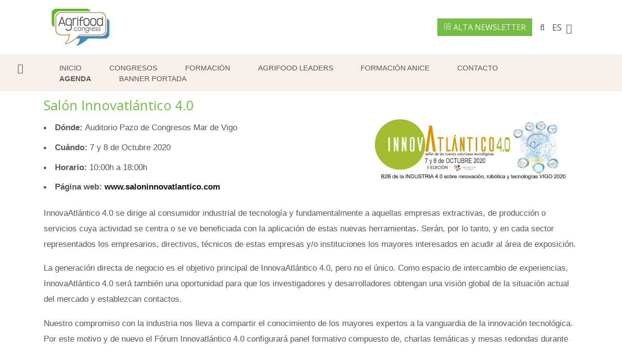

--- FILE ---
content_type: text/html
request_url: https://www.agrifoodcongress.es/key/agenda/salon-innovatlantico-4.0_61_57_65_0_1_in.html
body_size: 54296
content:

<!DOCTYPE html PUBLIC "-//W3C//DTD HTML 4.01 Transitional//EN" "http://www.w3.org/TR/html4/loose.dtd">
<html lang="es">
<head>

<title>Salón Innovatlántico 4.0</title>
<meta name="title" content="Salón Innovatlántico 4.0">
<meta name="description" content="Salón Innovatlántico 4.0">
<meta name="keywords" content="">
<meta name="language" content="es">
<meta http-equiv="X-UA-Compatible" content="IE=100">

<meta name="rating" content="general">
<meta http-equiv="pragma" content="no-cache">
<meta http-equiv="Content-Type" content="text/html; charset=iso-8859-1">

<meta name="viewport" content="width=device-width, initial-scale=1.0, maximum-scale=1.0">
<link id="favicon" rel="shortcut icon" href="/favicon.ico" type="image/x-icon" /> 

<link rel="canonical" href="https://www.agrifoodcongress.es/key/agenda/salon-innovatlantico-4.0_61_57_65_0_1_in.html" />

<script type="text/javascript">    
  var gb_carpeta_url = '';  
  var gb_v = 'v_portal';  
  var gb_p = 'personal'; 
  var gb_tx_caberruta = 'Introduzca una dirección de inicio de la ruta';  
  
  // <![CDATA[
  // Using document.write to load JavaScript dependencies to bypass O2 network inlining of JavaScript.
  function loadJS(file){document.write("<" + "script type='text/javascript' src='" + file + "'></" + "script>")}
  loadJS("https://ajax.googleapis.com/ajax/libs/jquery/3.2.1/jquery.min.js");
  // ]]>
</script>

<script type="text/javascript" src="/v_portal/javascript/slick/slick.min.js"></script><script type="text/javascript" src="/v_portal/javascript/mensajes.js"></script>
<script type="text/javascript" src="/v_portal/javascript/tooltipster.js"></script>

<script src="/system/javascript/fancybox/jquery.fancybox.min.js"></script>
<link rel="stylesheet" href="/system/javascript/fancybox/jquery.fancybox.min.css" />

<script type="text/javascript" src="/v_portal/javascript/verflash.js"></script>

<link rel="stylesheet" type="text/css" href="/v_portal/flash/flowplayer/skin/functional.css">
<script type="text/javascript" src="/v_portal/flash/flowplayer/flowplayer.min.js"></script>


<script type="text/javascript">
  loadJS("/v_portal/javascript/esencia.js");
  loadJS("/v_portal/javascript/esencia-load.js?hrotar=0");
</script>

<!--[if lt IE 9]>
  <script type="text/javascript" src="http://css3-mediaqueries-js.googlecode.com/svn/trunk/css3-mediaqueries.js"></script>
<![endif]-->

<meta http-equiv="X-UA-Compatible" content="IE=edge">
<link rel="stylesheet" type="text/css" href="/system/estilos/fonts/font-awesome.css">
<link href="https://fonts.googleapis.com/css?family=Open+Sans:400,700,600,600italic,400italic" rel="stylesheet" type="text/css">
<link href="https://fonts.googleapis.com/css?family=Montserrat:400,400i,500,500i,600,600i,700,700i,800,800i" rel="stylesheet" type="text/css">
<link rel="stylesheet" type="text/css" href="/v_portal/estilos/estilos.css" media="screen,print">
<link rel="stylesheet" type="text/css" href="/v_portal/estilos/heditor.css" media="screen,print">
<link rel="stylesheet" type="text/css" href="/v_portal/estilos.asp" media="screen,print"> 
<link rel="stylesheet" type="text/css" href="/v_portal/estilos/estilosprint.css" media="print">

<script type="text/javascript" src="/system/javascript/funciones-mapa.js"></script>
<script type="text/javascript">

function cambiatamanio(imagen,tamanio)
{
  w=eval('document.images.'+imagen+'.width');
  h=eval('document.images.'+imagen+'.height');

  if (w>tamanio)
  {
    eval('document.images.'+imagen+'.height=h*(tamanio/w)');
    eval('document.images.'+imagen+'.width=tamanio');
  }
}

</script>
<script type="text/javascript" src='https://www.google.com/recaptcha/api.js?hl='></script>
 
  
  <script async src="https://www.googletagmanager.com/gtag/js?id=UA-170911990-1"></script>
		<script>
		  window.dataLayer = window.dataLayer || [];
		  function gtag(){dataLayer.push(arguments);}
		  gtag('js', new Date());

		  gtag('config', 'UA-170911990-1');
		</script>
		
	<!-- Google tag (gtag.js) -->
	<script async src="https://www.googletagmanager.com/gtag/js?id=G-JDSH8KT0X6"></script>
		<script>
		  window.dataLayer = window.dataLayer || [];
		  function gtag(){dataLayer.push(arguments);}
		  gtag('consent', 'update', {
			 'analytics_storage':'granted',
			 'ad_storage': 'granted'
		  });
		   
		  gtag('js', new Date());

		  gtag('config', 'G-JDSH8KT0X6');
		</script>	

</head>

<body onload="estadistica_introducir(11,61,11,'Sal%F3n+Innovatl%E1ntico+4%2E0')">

<div id="cab_sup" class="cabsup">

  <div id="cabecera" class="blq mart8 marb8 dflex jc-space-between ai-center">

    <div id="logotipo" class="ohid">
      <a href="/key/agrifood-congress/agrifood-congress_2_1_ap.html" title="Ir al inicio de la web"><img src="/imgslogo/logo_agrifoodcongress.png" alt="Agrifood Congress"></a>
    </div>
    <div id="bl-cab" class="dflex ai-center"> 
      
      <a class="boton_fnd alta_newsletter" href="https://www.agrifoodcongress.es/personal/mailing/mailingalta.asp" title="ALTA NEWSLETTER">
        <i class="fa fa-envelope-o" aria-hidden="true"></i>&nbsp;ALTA NEWSLETTER  
      </a>

        <div id="cabbusq" class="marl16 cr_p">
          <a class="v_pq txt_b txt_up" onclick="ocultaCapa('carrito_compra');ocultaCapa('cablogin');muestraOcultaCapa('busqueda');return false;" href="/v_portal/busqueda/index.asp" title="Ver&nbsp;Acceso usuarios"><i class="fa fa-search colgen fs_24 va_m">&nbsp;</i></a>
        </div>
        <div id="busqueda" class="oculto bg_ng1">
  <i class="bl_izq fa fa-search colovrbot padr4 fs_32 mart3">&nbsp;</i>
  <div class="bl_izq tit txt_c">buscar</div>
  <a class="bl_der txa_r txt_c" href="#" onclick="muestraOcultaCapa('busqueda');"><i class="fa fa-times fs_20 colovrbot" aria-hidden="true">&nbsp;</i></a>
  <script type="text/javascript">
    function cabvalidacion (formulario)
    {
      if ((formulario.textobusc.value =="")||(formulario.textobusc.value ==" ")
          || (formulario.textobusc.value=="Buscar texto"))
      {
        //alert("Introduzca texto a buscar, por favor.");
        alert("Introduzca texto a buscar, por favor.");
        formulario.textobusc.focus();
        return false;
      }
  
      texto=formulario.textobusc.value
      longitud=texto.length
  
      if (longitud<3)
      {
        //alert("El texto a buscar ha de tener un mínimo de 3 caracteres.");
        alert("El texto a buscar ha de tener un mínimo de 3 caracteres.");
        formulario.textobusc.focus();
        return false;
      }
  
      return true;
    }
  </script>
  <form id="cabform2" class="bl_izq t100 mart4" name="cabform2" action="/v_portal/busqueda/index.asp" onsubmit="return cabvalidacion(this)" method="post">
    <fieldset class="fsetoculto"><legend class="oculto">Búsqueda en los contenidos de la web</legend>
      <div class="blq">
        <label for="txtbuscar" class="oculto">buscar</label>
        
        <input id="txtbuscar" class="cajaf t95 padlr2p marb8" tabindex="1" type="text" title="Buscar texto" name="textobusc" size="12" maxlength="30" value="Buscar texto" onfocus="entrarelem(this,'Buscar texto')" onblur="dejarelem(this,'Buscar texto')">
      </div>  
      <div class="blq">
        <a class="bl_izq mart4 v_norm colovrbot" href="/v_portal/busqueda/index.asp" title="Realizar una búsqueda mas completa">Búsqueda avanzada</a>
        
        <input tabindex="2" class="bl_der boton_fnd cr_p mart8" type="submit" name="enviar" value="BUSCAR" title="Comenzar la búsqueda">
      </div>      
      <div class="oculto"><input type="hidden" name="chkcur" value="1"></div>

      <div class="oculto"><input type="hidden" name="chknov" value="1"></div>
      <div class="oculto"><input type="hidden" name="chknot" value="1"></div>
      <div class="oculto"><input type="hidden" name="chkinf" value="1"></div>

      <div class="oculto"><input type="hidden" name="chkcen" value="1"></div>

    </fieldset>
  </form>
</div> 
      <div class="dflex">
      
      

      
      
      
  
              <div id="menu_idi" class="bl_izq padtb4 padlr8 marr8">
                <span class="bl_izq txt_up cr_p" onclick="muestraOcultaCapa('.menu_idiomas');return false;">
                  <span class="fs_18 marr4">es</span>
                  <i class="fa fa-angle-down colgen fs_20 va_m" title="Idioma"></i>
                </span>
  				
              </div>				
       
      </div>
  </div>

	</div>
  <div class="blq bg_ng2">
    <div id="ic-bars" class="bl_izq mart8 marl2p"><i class="cr_p fa fa-bars colgen fs_20 pad8 va_m">&nbsp;</i></div>
    <div class="menubars bg_ng2">    
      <div class="blq t100 txa_r">
        <i id="cerrar_menubars" class="fa fa-times" aria-hidden="true"></i>
      </div>
					
		<ul class="blq marb16 padlr5p t90">
<li class="blq lty_n"><a href="/es/" class="v_m1 colgen" title="Ir a&nbsp;INICIO"><span class="itemmenu lh_120">Inicio</span>

    </a>

    <i class="mdesp fs_20 fa fa-sort-desc colovrbot padr4 padl4 va_s">&nbsp;</i>
					
		<ul class="blq marb16 padlr5p t90">
<li class="blq lty_n"><a href="/key/inicio/destacados_22_1_ap.html" class="v_m1 colgen" title="Ir a&nbsp;DESTACADOS"><span class="itemmenu lh_120">destacados</span>

    </a>

  </li>

</ul>

  </li>
<li class="blq lty_n"><a href="/congresos/" class="v_m1 colgen" title="Ir a&nbsp;CONGRESOS"><span class="itemmenu lh_120">Congresos</span>

    </a>

    <i class="mdesp fs_20 fa fa-sort-desc colovrbot padr4 padl4 va_s">&nbsp;</i>
					
		<ul class="blq marb16 padlr5p t90">
<li class="blq lty_n"><a href="/key/congresos/premios-comes.-2024_413_1_ap.html" class="v_m1 colgen" title="Ir a&nbsp;PREMIOS COMES. 2024"><span class="itemmenu lh_120">Premios comes. 2024</span>

    </a>

  </li>
<li class="blq lty_n"><a href="/key/congresos/distrimeat_405_1_ap.html" class="v_m1 colgen" title="Ir a&nbsp;#DISTRIMEAT"><span class="itemmenu lh_120">#DistriMeat</span>

    </a>

    <i class="mdesp fs_20 fa fa-sort-desc colovrbot padr4 padl4 va_s">&nbsp;</i>
					
		<ul class="blq marb16 padlr5p t90">
<li class="blq lty_n"><a href="/distrimeat" class="v_m1 colgen" title="Ir a&nbsp;¿QUÉ ES?"><span class="itemmenu lh_120">¿Qué es?</span>

    </a>

  </li>
<li class="blq lty_n"><a href="/key/distrimeat/a-quien-va-dirigido_407_1_ap.html" class="v_m1 colgen" title="Ir a&nbsp;¿A QUIÉN VA DIRIGIDO?"><span class="itemmenu lh_120">¿A quién va dirigido?</span>

    </a>

  </li>
<li class="blq lty_n"><a href="/key/distrimeat/programa_408_1_ap.html" class="v_m1 colgen" title="Ir a&nbsp;PROGRAMA"><span class="itemmenu lh_120">Programa</span>

    </a>

  </li>
<li class="blq lty_n"><a href="/key/distrimeat/inscripcion_409_1_ap.html" class="v_m1 colgen" title="Ir a&nbsp;INSCRIPCIÓN"><span class="itemmenu lh_120">Inscripción</span>

    </a>

  </li>
<li class="blq lty_n"><a href="/key/distrimeat/ponentes_411_1_ap.html" class="v_m1 colgen" title="Ir a&nbsp;PONENTES"><span class="itemmenu lh_120">Ponentes</span>

    </a>

  </li>
<li class="blq lty_n"><a href="/key/distrimeat/contacto-y-rrss_410_1_ap.html" class="v_m1 colgen" title="Ir a&nbsp;CONTACTO Y RRSS"><span class="itemmenu lh_120">Contacto y RRSS</span>

    </a>

  </li>

</ul>

  </li>
<li class="blq lty_n"><a href="/key/congresos/si-yo-no-produzco--tu-no-comes_392_1_ap.html" class="v_m1 colgen" title="Ir a&nbsp;SI YO NO PRODUZCO, TÚ NO COMES"><span class="itemmenu lh_120">Si yo no produzco, tú no comes</span>

    </a>

    <i class="mdesp fs_20 fa fa-sort-desc colovrbot padr4 padl4 va_s">&nbsp;</i>
					
		<ul class="blq marb16 padlr5p t90">
<li class="blq lty_n"><a href="/key/si-yo-no-produzco--tu-no-comes/que-es_393_1_ap.html" class="v_m1 colgen" title="Ir a&nbsp;¿QUÉ ES?"><span class="itemmenu lh_120">¿Qué es?</span>

    </a>

  </li>
<li class="blq lty_n"><a href="/key/si-yo-no-produzco--tu-no-comes/colaboradores_399_1_ap.html" class="v_m1 colgen" title="Ir a&nbsp;COLABORADORES"><span class="itemmenu lh_120">Colaboradores</span>

    </a>

  </li>
<li class="blq lty_n"><a href="/key/si-yo-no-produzco--tu-no-comes/patrocinadores_396_1_ap.html" class="v_m1 colgen" title="Ir a&nbsp;PATROCINADORES"><span class="itemmenu lh_120">Patrocinadores</span>

    </a>

  </li>
<li class="blq lty_n"><a href="/key/si-yo-no-produzco--tu-no-comes/actualidad_397_1_ap.html" class="v_m1 colgen" title="Ir a&nbsp;ACTUALIDAD"><span class="itemmenu lh_120">Actualidad</span>

    </a>

  </li>
<li class="blq lty_n"><a href="/key/si-yo-no-produzco--tu-no-comes/contacto_398_1_ap.html" class="v_m1 colgen" title="Ir a&nbsp;CONTACTO"><span class="itemmenu lh_120">Contacto</span>

    </a>

  </li>

</ul>

  </li>
<li class="blq lty_n"><a href="/congresos/desegoviaatumesa" class="v_m1 colgen" title="Ir a&nbsp;DE SEGOVIA A TU MESA"><span class="itemmenu lh_120">De Segovia a tu mesa</span>

    </a>

    <i class="mdesp fs_20 fa fa-sort-desc colovrbot padr4 padl4 va_s">&nbsp;</i>
					
		<ul class="blq marb16 padlr5p t90">
<li class="blq lty_n"><a href="/key/de-segovia-a-tu-mesa/que-es_360_1_ap.html" class="v_m1 colgen" title="Ir a&nbsp;¿QUÉ ES?"><span class="itemmenu lh_120">¿Qué es?</span>

    </a>

  </li>
<li class="blq lty_n"><a href="/key/de-segovia-a-tu-mesa/programa_361_1_ap.html" class="v_m1 colgen" title="Ir a&nbsp;PROGRAMA"><span class="itemmenu lh_120">Programa</span>

    </a>

  </li>
<li class="blq lty_n"><a href="/key/de-segovia-a-tu-mesa/premios-y-jurado_401_1_ap.html" class="v_m1 colgen" title="Ir a&nbsp;PREMIOS Y JURADO"><span class="itemmenu lh_120">Premios y jurado</span>

    </a>

  </li>
<li class="blq lty_n"><a href="/key/de-segovia-a-tu-mesa/patrocinadores_363_1_ap.html" class="v_m1 colgen" title="Ir a&nbsp;PATROCINADORES"><span class="itemmenu lh_120">Patrocinadores</span>

    </a>

  </li>
<li class="blq lty_n"><a href="/key/de-segovia-a-tu-mesa/actualidad_364_1_ap.html" class="v_m1 colgen" title="Ir a&nbsp;ACTUALIDAD"><span class="itemmenu lh_120">Actualidad</span>

    </a>

  </li>
<li class="blq lty_n"><a href="/key/de-segovia-a-tu-mesa/contacto_365_1_ap.html" class="v_m1 colgen" title="Ir a&nbsp;CONTACTO"><span class="itemmenu lh_120">Contacto</span>

    </a>

  </li>

</ul>

  </li>
<li class="blq lty_n"><a href="/key/congresos/congreso-mundial-del-jamon_367_1_ap.html" class="v_m1 colgen" title="Ir a&nbsp;CONGRESO MUNDIAL DEL JAMÓN"><span class="itemmenu lh_120">Congreso Mundial del Jamón</span>

    </a>

    <i class="mdesp fs_20 fa fa-sort-desc colovrbot padr4 padl4 va_s">&nbsp;</i>
					
		<ul class="blq marb16 padlr5p t90">
<li class="blq lty_n"><a href="/key/congreso-mundial-del-jamon/que-es_368_1_ap.html" class="v_m1 colgen" title="Ir a&nbsp;¿QUÉ ES?"><span class="itemmenu lh_120">¿Qué es?</span>

    </a>

  </li>
<li class="blq lty_n"><a href="/key/congreso-mundial-del-jamon/programa_369_1_ap.html" class="v_m1 colgen" title="Ir a&nbsp;PROGRAMA"><span class="itemmenu lh_120">Programa</span>

    </a>

  </li>
<li class="blq lty_n"><a href="/key/congreso-mundial-del-jamon/inscripciones_370_1_ap.html" class="v_m1 colgen" title="Ir a&nbsp;INSCRIPCIONES"><span class="itemmenu lh_120">Inscripciones</span>

    </a>

  </li>
<li class="blq lty_n"><a href="/key/congreso-mundial-del-jamon/organizadores_375_1_ap.html" class="v_m1 colgen" title="Ir a&nbsp;ORGANIZADORES"><span class="itemmenu lh_120">Organizadores</span>

    </a>

  </li>
<li class="blq lty_n"><a href="/key/congreso-mundial-del-jamon/patrocinadores_400_1_ap.html" class="v_m1 colgen" title="Ir a&nbsp;PATROCINADORES"><span class="itemmenu lh_120">Patrocinadores</span>

    </a>

  </li>
<li class="blq lty_n"><a href="/key/congreso-mundial-del-jamon/news_372_1_ap.html" class="v_m1 colgen" title="Ir a&nbsp;NEWS"><span class="itemmenu lh_120">News</span>

    </a>

  </li>
<li class="blq lty_n"><a href="/key/congreso-mundial-del-jamon/contacto_373_1_ap.html" class="v_m1 colgen" title="Ir a&nbsp;CONTACTO"><span class="itemmenu lh_120">Contacto</span>

    </a>

  </li>

</ul>

  </li>
<li class="blq lty_n"><a href="/key/congresos/olive-oil-world-congress_376_1_ap.html" class="v_m1 colgen" title="Ir a&nbsp;OLIVE OIL WORLD CONGRESS"><span class="itemmenu lh_120">Olive Oil World Congress</span>

    </a>

    <i class="mdesp fs_20 fa fa-sort-desc colovrbot padr4 padl4 va_s">&nbsp;</i>
					
		<ul class="blq marb16 padlr5p t90">
<li class="blq lty_n"><a href="/key/olive-oil-world-congress/what-is-oowc_377_1_ap.html" class="v_m1 colgen" title="Ir a&nbsp;WHAT IS OOWC?"><span class="itemmenu lh_120">What is OOWC?</span>

    </a>

  </li>
<li class="blq lty_n"><a href="/key/olive-oil-world-congress/program_378_1_ap.html" class="v_m1 colgen" title="Ir a&nbsp;PROGRAM"><span class="itemmenu lh_120">Program</span>

    </a>

  </li>
<li class="blq lty_n"><a href="/key/olive-oil-world-congress/register_379_1_ap.html" class="v_m1 colgen" title="Ir a&nbsp;REGISTER"><span class="itemmenu lh_120">Register</span>

    </a>

  </li>
<li class="blq lty_n"><a href="/key/olive-oil-world-congress/sponsors_383_1_ap.html" class="v_m1 colgen" title="Ir a&nbsp;SPONSORS"><span class="itemmenu lh_120">Sponsors</span>

    </a>

  </li>
<li class="blq lty_n"><a href="/key/olive-oil-world-congress/news_380_1_ap.html" class="v_m1 colgen" title="Ir a&nbsp;NEWS"><span class="itemmenu lh_120">News</span>

    </a>

  </li>
<li class="blq lty_n"><a href="/key/olive-oil-world-congress/contact_381_1_ap.html" class="v_m1 colgen" title="Ir a&nbsp;CONTACT"><span class="itemmenu lh_120">Contact</span>

    </a>

  </li>

</ul>

  </li>
<li class="blq lty_n"><a href="/key/congresos/gis-alimentario_384_1_ap.html" class="v_m1 colgen" title="Ir a&nbsp;GIS ALIMENTARIO"><span class="itemmenu lh_120">GIS Alimentario</span>

    </a>

    <i class="mdesp fs_20 fa fa-sort-desc colovrbot padr4 padl4 va_s">&nbsp;</i>
					
		<ul class="blq marb16 padlr5p t90">
<li class="blq lty_n"><a href="/key/gis-alimentario/que-es_385_1_ap.html" class="v_m1 colgen" title="Ir a&nbsp;¿QUÉ ES?"><span class="itemmenu lh_120">¿Qué es?</span>

    </a>

  </li>
<li class="blq lty_n"><a href="/key/gis-alimentario/feeding-the-world_402_1_ap.html" class="v_m1 colgen" title="Ir a&nbsp;FEEDING THE WORLD"><span class="itemmenu lh_120">Feeding the World</span>

    </a>

  </li>
<li class="blq lty_n"><a href="/key/gis-alimentario/contacto_389_1_ap.html" class="v_m1 colgen" title="Ir a&nbsp;CONTACTO"><span class="itemmenu lh_120">Contacto</span>

    </a>

  </li>

</ul>

  </li>
<li class="blq lty_n"><a href="/key/congresos/seminarios-anice_302_1_ap.html" class="v_m1 colgen" title="Ir a&nbsp;SEMINARIOS ANICE"><span class="itemmenu lh_120">Seminarios ANICE</span>

    </a>

    <i class="mdesp fs_20 fa fa-sort-desc colovrbot padr4 padl4 va_s">&nbsp;</i>
					
		<ul class="blq marb16 padlr5p t90">
<li class="blq lty_n"><a href="/seminarios-anice/formacion" class="v_m1 colgen" title="Ir a&nbsp;¿QUÉ ES?"><span class="itemmenu lh_120">¿Qué es?</span>

    </a>

  </li>
<li class="blq lty_n"><a href="/seminarios-anice/objetivos" class="v_m1 colgen" title="Ir a&nbsp;OBJETIVOS"><span class="itemmenu lh_120">Objetivos</span>

    </a>

  </li>
<li class="blq lty_n"><a href="/seminarios-anice/webinars" class="v_m1 colgen" title="Ir a&nbsp;WEBINARS"><span class="itemmenu lh_120">Webinars</span>

    </a>

  </li>
<li class="blq lty_n"><a href="/seminarios-anice/contacto" class="v_m1 colgen" title="Ir a&nbsp;CONTACTO"><span class="itemmenu lh_120">Contacto</span>

    </a>

  </li>

</ul>

  </li>
<li class="blq lty_n"><a href="/key/congresos/interoleo_311_1_ap.html" class="v_m1 colgen" title="Ir a&nbsp;INTEROLEO"><span class="itemmenu lh_120">Interoleo</span>

    </a>

    <i class="mdesp fs_20 fa fa-sort-desc colovrbot padr4 padl4 va_s">&nbsp;</i>
					
		<ul class="blq marb16 padlr5p t90">
<li class="blq lty_n"><a href="/formacion-anice/interoleo/que-es_312_1_ap.html" class="v_m1 colgen" title="Ir a&nbsp;¿QUÉ ES?"><span class="itemmenu lh_120">¿Qué es?</span>

    </a>

  </li>
<li class="blq lty_n"><a href="/seminario-anice/interoleo/programa_316_1_ap.html" class="v_m1 colgen" title="Ir a&nbsp;PROGRAMA"><span class="itemmenu lh_120">Programa</span>

    </a>

  </li>
<li class="blq lty_n"><a href="/key/interoleo/inscripciones_314_1_ap.html" class="v_m1 colgen" title="Ir a&nbsp;INSCRIPCIONES"><span class="itemmenu lh_120">Inscripciones</span>

    </a>

  </li>
<li class="blq lty_n"><a href="/key/interoleo/patrocinadores_315_1_ap.html" class="v_m1 colgen" title="Ir a&nbsp;PATROCINADORES"><span class="itemmenu lh_120">Patrocinadores</span>

    </a>

  </li>
<li class="blq lty_n"><a href="/key/interoleo/noticias_348_1_ap.html" class="v_m1 colgen" title="Ir a&nbsp;NOTICIAS"><span class="itemmenu lh_120">Noticias</span>

    </a>

  </li>

</ul>

  </li>
<li class="blq lty_n"><a href="/congresos/xxxii-jornadas-aetc/" class="v_m1 colgen" title="Ir a&nbsp;XXXII JJ. TT. DE LA AETC"><span class="itemmenu lh_120">XXXII JJ. TT. de la AETC</span>

    </a>

    <i class="mdesp fs_20 fa fa-sort-desc colovrbot padr4 padl4 va_s">&nbsp;</i>
					
		<ul class="blq marb16 padlr5p t90">
<li class="blq lty_n"><a href="/congresos/xxxii-jornadas-aetc/Que-es/" class="v_m1 colgen" title="Ir a&nbsp;¿QUÉ ES?"><span class="itemmenu lh_120">¿Qué es?</span>

    </a>

  </li>
<li class="blq lty_n"><a href="/congresos/xxxii-jornadas-aetc/a-quien-va-dirigido/" class="v_m1 colgen" title="Ir a&nbsp;¿A QUIÉN VA DIRIGIDO?"><span class="itemmenu lh_120">¿A quién va dirigido?</span>

    </a>

  </li>
<li class="blq lty_n"><a href="/congresos/xxxii-jornadas-aetc/programa/" class="v_m1 colgen" title="Ir a&nbsp;PROGRAMA"><span class="itemmenu lh_120">Programa</span>

    </a>

  </li>
<li class="blq lty_n"><a href="/congresos/xxxii-jornadas-aetc/patrocinadores/" class="v_m1 colgen" title="Ir a&nbsp;PATROCINADORES"><span class="itemmenu lh_120">Patrocinadores</span>

    </a>

  </li>
<li class="blq lty_n"><a href="/congresos/xxxii-jornadas-aetc/como-participar/" class="v_m1 colgen" title="Ir a&nbsp;INSCRIPCIONES"><span class="itemmenu lh_120">Inscripciones</span>

    </a>

  </li>
<li class="blq lty_n"><a href="/congresos/xxxii-jornadas-aetc/contacto/" class="v_m1 colgen" title="Ir a&nbsp;CONTACTO Y RRSS"><span class="itemmenu lh_120">Contacto y RRSS</span>

    </a>

  </li>

</ul>

  </li>
<li class="blq lty_n"><a href="/key/congresos/ucan-2021_232_1_ap.html" class="v_m1 colgen" title="Ir a&nbsp;UCAN 2021"><span class="itemmenu lh_120">UCAN 2021</span>

    </a>

    <i class="mdesp fs_20 fa fa-sort-desc colovrbot padr4 padl4 va_s">&nbsp;</i>
					
		<ul class="blq marb16 padlr5p t90">
<li class="blq lty_n"><a href="/key/ucan-2021/que-es_233_1_ap.html" class="v_m1 colgen" title="Ir a&nbsp;¿QUÉ ES?"><span class="itemmenu lh_120">¿Qué es?</span>

    </a>

  </li>
<li class="blq lty_n"><a href="/key/ucan-2021/programas_234_1_ap.html" class="v_m1 colgen" title="Ir a&nbsp;PROGRAMAS"><span class="itemmenu lh_120">Programas</span>

    </a>

  </li>
<li class="blq lty_n"><a href="/key/ucan-2021/inscripciones_235_1_ap.html" class="v_m1 colgen" title="Ir a&nbsp;INSCRIPCIONES"><span class="itemmenu lh_120">Inscripciones</span>

    </a>

  </li>
<li class="blq lty_n"><a href="/key/ucan-2021/contacto_236_1_ap.html" class="v_m1 colgen" title="Ir a&nbsp;CONTACTO"><span class="itemmenu lh_120">Contacto</span>

    </a>

  </li>

</ul>

  </li>
<li class="blq lty_n"><a href="/congresos/agrifood-revolution/" class="v_m1 colgen" title="Ir a&nbsp;AGRIFOOD REVOLUTION"><span class="itemmenu lh_120">Agrifood Revolution</span>

    </a>

    <i class="mdesp fs_20 fa fa-sort-desc colovrbot padr4 padl4 va_s">&nbsp;</i>
					
		<ul class="blq marb16 padlr5p t90">
<li class="blq lty_n"><a href="/congresos/agrifood-revolution/que-es/" class="v_m1 colgen" title="Ir a&nbsp;¿QUÉ ES?"><span class="itemmenu lh_120">¿Qué es?</span>

    </a>

  </li>
<li class="blq lty_n"><a href="/congresos/agrifood-revolution/dirigido-a/" class="v_m1 colgen" title="Ir a&nbsp;¿A QUIÉN VA DIRIGIDO?"><span class="itemmenu lh_120">¿A quién va dirigido?</span>

    </a>

  </li>
<li class="blq lty_n"><a href="/congresos/agrifood-revolution/programa/" class="v_m1 colgen" title="Ir a&nbsp;PROGRAMA"><span class="itemmenu lh_120">Programa</span>

    </a>

  </li>
<li class="blq lty_n"><a href="/congresos/agrifood-revolution/participar/" class="v_m1 colgen" title="Ir a&nbsp;¿CÓMO PARTICIPAR?"><span class="itemmenu lh_120">¿Cómo participar?</span>

    </a>

  </li>
<li class="blq lty_n"><a href="/congresos/agrifood-revolution/patrocinadores/" class="v_m1 colgen" title="Ir a&nbsp;PATROCINADORES"><span class="itemmenu lh_120">Patrocinadores</span>

    </a>

  </li>
<li class="blq lty_n"><a href="/congresos/agrifood-revolution/contacto/" class="v_m1 colgen" title="Ir a&nbsp;CONTACTO Y RRSS"><span class="itemmenu lh_120">Contacto y RRSS</span>

    </a>

  </li>

</ul>

  </li>
<li class="blq lty_n"><a href="/congresos/foro-alimentacion-qcom/" class="v_m1 colgen" title="Ir a&nbsp;FORO ALIMENTACIÓN QCOM.ES"><span class="itemmenu lh_120">Foro Alimentación Qcom.es</span>

    </a>

    <i class="mdesp fs_20 fa fa-sort-desc colovrbot padr4 padl4 va_s">&nbsp;</i>
					
		<ul class="blq marb16 padlr5p t90">
<li class="blq lty_n"><a href="/foro-alimentacion-qcom.es/Que-es/" class="v_m1 colgen" title="Ir a&nbsp;¿QUÉ ES?"><span class="itemmenu lh_120">¿Qué es?</span>

    </a>

  </li>
<li class="blq lty_n"><a href="/foro-alimentacion-qcom.es/dirigido-a/" class="v_m1 colgen" title="Ir a&nbsp;¿A QUIÉN VA DIRIGIDO?"><span class="itemmenu lh_120">¿A quién va dirigido?</span>

    </a>

  </li>
<li class="blq lty_n"><a href="/foro-alimentacion-qcom.es/programa/" class="v_m1 colgen" title="Ir a&nbsp;PROGRAMA"><span class="itemmenu lh_120">Programa</span>

    </a>

  </li>
<li class="blq lty_n"><a href="/foro-alimentacion-qcom.es/inscripcion/" class="v_m1 colgen" title="Ir a&nbsp;INSCRIPCIÓN"><span class="itemmenu lh_120">Inscripción</span>

    </a>

  </li>
<li class="blq lty_n"><a href="/foro-alimentacion-qcom.es/contacto/" class="v_m1 colgen" title="Ir a&nbsp;CONTACTO Y RRSS"><span class="itemmenu lh_120">Contacto y RRSS</span>

    </a>

  </li>

</ul>

  </li>
<li class="blq lty_n"><a href="/congresos/XICMJ" class="v_m1 colgen" title="Ir a&nbsp;XI CONGRESO MUNDIAL DEL JAMÓN (XICMJ)"><span class="itemmenu lh_120">XI Congreso Mundial del Jamón (XICMJ)</span>

    </a>

    <i class="mdesp fs_20 fa fa-sort-desc colovrbot padr4 padl4 va_s">&nbsp;</i>
					
		<ul class="blq marb16 padlr5p t90">
<li class="blq lty_n"><a href="/key/xi-congresomundial-del-jamon-xicmj/que-es_61_1_ap.html" class="v_m1 colgen" title="Ir a&nbsp;¿QUÉ ES?"><span class="itemmenu lh_120">¿Qué es?</span>

    </a>

  </li>
<li class="blq lty_n"><a href="/key/xi-congresomundial-del-jamon-xicmj/jornadas-2021_28_1_ap.html" class="v_m1 colgen" title="Ir a&nbsp;JORNADAS 2021"><span class="itemmenu lh_120">Jornadas 2021</span>

    </a>

  </li>
<li class="blq lty_n"><a href="/key/xi-congresomundial-del-jamon-xicmj/patrocinadores_238_1_ap.html" class="v_m1 colgen" title="Ir a&nbsp;PATROCINADORES&nbsp;(en nueva ventana)" target="_blank"><span class="itemmenu lh_120">Patrocinadores</span>

    </a>

  </li>
<li class="blq lty_n"><a href="/key/xi-congresomundial-del-jamon-xicmj/actualidad_29_1_ap.html" class="v_m1 colgen" title="Ir a&nbsp;ACTUALIDAD&nbsp;(en nueva ventana)" target="_blank"><span class="itemmenu lh_120">Actualidad</span>

    </a>

  </li>
<li class="blq lty_n"><a href="/key/xi-congresomundial-del-jamon-xicmj/en-segovia_62_1_ap.html" class="v_m1 colgen" title="Ir a&nbsp;EN SEGOVIA&nbsp;(en nueva ventana)" target="_blank"><span class="itemmenu lh_120">En Segovia</span>

    </a>

  </li>
<li class="blq lty_n"><a href="/key/xi-congresomundial-del-jamon-xicmj/contacto-y-rrss_31_1_ap.html" class="v_m1 colgen" title="Ir a&nbsp;CONTACTO Y RRSS"><span class="itemmenu lh_120">Contacto y RRSS</span>

    </a>

  </li>

</ul>

  </li>
<li class="blq lty_n"><a href="/key/congresos/jornadas-gis_12_1_ap.html" class="v_m1 colgen" title="Ir a&nbsp;JORNADAS GIS"><span class="itemmenu lh_120">Jornadas GIS</span>

    </a>

    <i class="mdesp fs_20 fa fa-sort-desc colovrbot padr4 padl4 va_s">&nbsp;</i>
					
		<ul class="blq marb16 padlr5p t90">
<li class="blq lty_n"><a href="/key/jornadas-gis/que-es_73_1_ap.html" class="v_m1 colgen" title="Ir a&nbsp;¿QUÉ ES?"><span class="itemmenu lh_120">¿Qué es?</span>

    </a>

  </li>
<li class="blq lty_n"><a href="/key/jornadas-gis/a-quien-va-dirigido_75_1_ap.html" class="v_m1 colgen" title="Ir a&nbsp;¿A QUIÉN VA DIRIGIDO?"><span class="itemmenu lh_120">¿A quién va dirigido?</span>

    </a>

  </li>
<li class="blq lty_n"><a href="/key/jornadas-gis/programas_76_1_ap.html" class="v_m1 colgen" title="Ir a&nbsp;PROGRAMAS"><span class="itemmenu lh_120">Programas</span>

    </a>

  </li>
<li class="blq lty_n"><a href="/key/jornadas-gis/inscripciones_74_1_ap.html" class="v_m1 colgen" title="Ir a&nbsp;INSCRIPCIONES"><span class="itemmenu lh_120">Inscripciones</span>

    </a>

  </li>
<li class="blq lty_n"><a href="/key/jornadas-gis/miembros_79_1_ap.html" class="v_m1 colgen" title="Ir a&nbsp;MIEMBROS"><span class="itemmenu lh_120">Miembros</span>

    </a>

  </li>
<li class="blq lty_n"><a href="/key/jornadas-gis/contacto-y-rrss_78_1_ap.html" class="v_m1 colgen" title="Ir a&nbsp;CONTACTO Y RRSS"><span class="itemmenu lh_120">Contacto y RRSS</span>

    </a>

  </li>

</ul>

  </li>
<li class="blq lty_n"><a href="/key/congresos/campana-realidadganadera_223_1_ap.html" class="v_m1 colgen" title="Ir a&nbsp;CAMPAÑA #REALIDADGANADERA"><span class="itemmenu lh_120">Campaña #RealidadGanadera</span>

    </a>

    <i class="mdesp fs_20 fa fa-sort-desc colovrbot padr4 padl4 va_s">&nbsp;</i>
					
		<ul class="blq marb16 padlr5p t90">
<li class="blq lty_n"><a href="/key/campana-realidadganadera/que-es_224_1_ap.html" class="v_m1 colgen" title="Ir a&nbsp;¿QUÉ ES?"><span class="itemmenu lh_120">¿Qué es?</span>

    </a>

  </li>
<li class="blq lty_n"><a href="/encuentro-cerealistas/campana-realidadganadera/a-quien-va-dirigido_228_1_ap.html" class="v_m1 colgen" title="Ir a&nbsp;¿A QUIÉN VA DIRIGIDO?"><span class="itemmenu lh_120">¿A quién va dirigido?</span>

    </a>

  </li>
<li class="blq lty_n"><a href="/key/campana-realidadganadera/programa_225_1_ap.html" class="v_m1 colgen" title="Ir a&nbsp;PROGRAMA"><span class="itemmenu lh_120">Programa</span>

    </a>

  </li>
<li class="blq lty_n"><a href="/key/campana-realidadganadera/inscripciones_226_1_ap.html" class="v_m1 colgen" title="Ir a&nbsp;INSCRIPCIONES&nbsp;(en nueva ventana)" target="_blank"><span class="itemmenu lh_120">Inscripciones</span>

    </a>

  </li>
<li class="blq lty_n"><a href="/key/campana-realidadganadera/contacto-y-rrss_230_1_ap.html" class="v_m1 colgen" title="Ir a&nbsp;CONTACTO Y RRSS"><span class="itemmenu lh_120">Contacto y RRSS</span>

    </a>

  </li>

</ul>

  </li>
<li class="blq lty_n"><a href="/key/congresos/feeding-the-world-2020_207_1_ap.html" class="v_m1 colgen" title="Ir a&nbsp;FEEDING THE WORLD 2020"><span class="itemmenu lh_120">Feeding The World 2020</span>

    </a>

    <i class="mdesp fs_20 fa fa-sort-desc colovrbot padr4 padl4 va_s">&nbsp;</i>
					
		<ul class="blq marb16 padlr5p t90">
<li class="blq lty_n"><a href="/key/feeding-the-world-2020/que-es_208_1_ap.html" class="v_m1 colgen" title="Ir a&nbsp;¿QUÉ ES?"><span class="itemmenu lh_120">¿Qué es?</span>

    </a>

  </li>
<li class="blq lty_n"><a href="/key/feeding-the-world-2020/programa_209_1_ap.html" class="v_m1 colgen" title="Ir a&nbsp;PROGRAMA"><span class="itemmenu lh_120">Programa</span>

    </a>

  </li>
<li class="blq lty_n"><a href="/key/feeding-the-world-2020/inscripcion_210_1_ap.html" class="v_m1 colgen" title="Ir a&nbsp;INSCRIPCIÓN"><span class="itemmenu lh_120">Inscripción</span>

    </a>

  </li>
<li class="blq lty_n"><a href="/key/feeding-the-world-2020/patrocinadores_212_1_ap.html" class="v_m1 colgen" title="Ir a&nbsp;PATROCINADORES"><span class="itemmenu lh_120">Patrocinadores</span>

    </a>

  </li>
<li class="blq lty_n"><a href="/key/feeding-the-world-2020/contacto-y-rrss_213_1_ap.html" class="v_m1 colgen" title="Ir a&nbsp;CONTACTO Y RRSS"><span class="itemmenu lh_120">Contacto y RRSS</span>

    </a>

  </li>

</ul>

  </li>
<li class="blq lty_n"><a href="/key/congresos/agricultura-circular-juntos-por-una-realidad-en-marcha_214_1_ap.html" class="v_m1 colgen" title="Ir a&nbsp;AGRICULTURA CIRCULAR: JUNTOS POR UNA REALIDAD EN MARCHA"><span class="itemmenu lh_120">Agricultura circular: Juntos por una realidad en marcha</span>

    </a>

    <i class="mdesp fs_20 fa fa-sort-desc colovrbot padr4 padl4 va_s">&nbsp;</i>
					
		<ul class="blq marb16 padlr5p t90">
<li class="blq lty_n"><a href="/agricultura-circular-juntos-por-una-realidad-en-marcha-embajada-holanda/agricultura-circular-juntos-por-una-realidad-en-marcha/que-es_215_1_ap.html" class="v_m1 colgen" title="Ir a&nbsp;¿QUÉ ES?"><span class="itemmenu lh_120">¿Qué es?</span>

    </a>

  </li>
<li class="blq lty_n"><a href="/agricultura-circular-juntos-por-una-realidad-en-marcha-holanda/agricultura-circular-juntos-por-una-realidad-en-marcha/a-quien-va-dirigido_219_1_ap.html" class="v_m1 colgen" title="Ir a&nbsp;¿A QUIÉN VA DIRIGIDO?"><span class="itemmenu lh_120">¿A quién va dirigido?</span>

    </a>

  </li>
<li class="blq lty_n"><a href="/agricultura-circular-juntos-por-una-realidad-en-marcha-embajada-holandaholanda/agricultura-circular-juntos-por-una-realidad-en-marcha/programa_216_1_ap.html" class="v_m1 colgen" title="Ir a&nbsp;PROGRAMA"><span class="itemmenu lh_120">Programa</span>

    </a>

  </li>
<li class="blq lty_n"><a href="/agricultura-circular-juntos-por-una-realidad-en-marcha-embajada-holandaembajada-holandaholanda/agricultura-circular-juntos-por-una-realidad-en-marcha/actualidad_218_1_ap.html" class="v_m1 colgen" title="Ir a&nbsp;ACTUALIDAD"><span class="itemmenu lh_120">Actualidad</span>

    </a>

  </li>
<li class="blq lty_n"><a href="/agricultura-circular-juntos-por-una-realidad-en-marcha-embajada-holandaembajada-holandaembajada-holandaholanda/agricultura-circular-juntos-por-una-realidad-en-marcha/inscripciones_217_1_ap.html" class="v_m1 colgen" title="Ir a&nbsp;INSCRIPCIONES&nbsp;(en nueva ventana)" target="_blank"><span class="itemmenu lh_120">Inscripciones</span>

    </a>

  </li>
<li class="blq lty_n"><a href="/agricultura-circular-juntos-por-una-realidad-en-marcha-embajada-holandaembajada-holandaembajada-holandaembajada-holandaholanda/agricultura-circular-juntos-por-una-realidad-en-marcha/contacto-y-rrss_221_1_ap.html" class="v_m1 colgen" title="Ir a&nbsp;CONTACTO Y RRSS"><span class="itemmenu lh_120">Contacto y RRSS</span>

    </a>

  </li>

</ul>

  </li>
<li class="blq lty_n"><a href="/key/congresos/g.o.-quercus-seleccion_288_1_ap.html" class="v_m1 colgen" title="Ir a&nbsp;G.O. QUERCUS-SELECCIÓN"><span class="itemmenu lh_120">G.O. QUERCUS-SELECCIÓN</span>

    </a>

    <i class="mdesp fs_20 fa fa-sort-desc colovrbot padr4 padl4 va_s">&nbsp;</i>
					
		<ul class="blq marb16 padlr5p t90">
<li class="blq lty_n"><a href="/key/g.o.-quercus-seleccion/objetivo_289_1_ap.html" class="v_m1 colgen" title="Ir a&nbsp;OBJETIVO"><span class="itemmenu lh_120">Objetivo</span>

    </a>

  </li>
<li class="blq lty_n"><a href="/key/g.o.-quercus-seleccion/programa_291_1_ap.html" class="v_m1 colgen" title="Ir a&nbsp;PROGRAMA"><span class="itemmenu lh_120">Programa</span>

    </a>

  </li>
<li class="blq lty_n"><a href="/key/g.o.-quercus-seleccion/inscripcion_292_1_ap.html" class="v_m1 colgen" title="Ir a&nbsp;INSCRIPCIÓN"><span class="itemmenu lh_120">Inscripción</span>

    </a>

  </li>
<li class="blq lty_n"><a href="/key/g.o.-quercus-seleccion/ponentes_293_1_ap.html" class="v_m1 colgen" title="Ir a&nbsp;PONENTES"><span class="itemmenu lh_120">Ponentes</span>

    </a>

  </li>

</ul>

  </li>

</ul>

  </li>
<li class="blq lty_n"><a href="/formacion-agroalimentaria" class="v_m1 colgen" title="Ir a&nbsp;FORMACIÓN"><span class="itemmenu lh_120">Formación</span>

    </a>

    <i class="mdesp fs_20 fa fa-sort-desc colovrbot padr4 padl4 va_s">&nbsp;</i>
					
		<ul class="blq marb16 padlr5p t90">
<li class="blq lty_n"><a href="/key/formacion/informacion-y-cursos_242_1_ap.html" class="v_m1 colgen" title="Ir a&nbsp;INFORMACIÓN Y CURSOS"><span class="itemmenu lh_120">Información y cursos</span>

    </a>

    <i class="mdesp fs_20 fa fa-sort-desc colovrbot padr4 padl4 va_s">&nbsp;</i>
					
		<ul class="blq marb16 padlr5p t90">
<li class="blq lty_n"><a href="/key/informacion-y-cursos/cursos_251_1_ap.html" class="v_m1 colgen" title="Ir a&nbsp;CURSOS"><span class="itemmenu lh_120">Cursos</span>

    </a>

  </li>

</ul>

  </li>
<li class="blq lty_n"><a href="/key/formacion/terminos-y-condiciones_246_1_ap.html" class="v_m1 colgen" title="Ir a&nbsp;TÉRMINOS Y CONDICIONES"><span class="itemmenu lh_120">Términos y condiciones</span>

    </a>

  </li>
<li class="blq lty_n"><a href="/key/formacion/contacto_248_1_ap.html" class="v_m1 colgen" title="Ir a&nbsp;CONTACTO"><span class="itemmenu lh_120">Contacto</span>

    </a>

  </li>

</ul>

  </li>
<li class="blq lty_n"><a href="/key/espanol/agrifood-leaders_321_1_ap.html" class="v_m1 colgen" title="Ir a&nbsp;AGRIFOOD LEADERS"><span class="itemmenu lh_120">Agrifood Leaders</span>

    </a>

    <i class="mdesp fs_20 fa fa-sort-desc colovrbot padr4 padl4 va_s">&nbsp;</i>
					
		<ul class="blq marb16 padlr5p t90">
<li class="blq lty_n"><a href="/key/agrifood-leaders/que-es_332_1_ap.html" class="v_m1 colgen" title="Ir a&nbsp;¿QUÉ ES?"><span class="itemmenu lh_120">¿Qué es?</span>

    </a>

  </li>
<li class="blq lty_n"><a href="/key/agrifood-leaders/leaders_333_1_ap.html" class="v_m1 colgen" title="Ir a&nbsp;LEADERS"><span class="itemmenu lh_120">Leaders</span>

    </a>

    <i class="mdesp fs_20 fa fa-sort-desc colovrbot padr4 padl4 va_s">&nbsp;</i>
					
		<ul class="blq marb16 padlr5p t90">
<li class="blq lty_n"><a href="/key/leaders/gonzalo-guillen_322_1_ap.html" class="v_m1 colgen" title="Ir a&nbsp;GONZALO GUILLÉN"><span class="itemmenu lh_120">Gonzalo Guillén</span>

    </a>

  </li>
<li class="blq lty_n"><a href="/key/leaders/felix-moracho_323_1_ap.html" class="v_m1 colgen" title="Ir a&nbsp;FÉLIX MORACHO"><span class="itemmenu lh_120">Félix Moracho</span>

    </a>

  </li>
<li class="blq lty_n"><a href="/key/leaders/carlos-moro_324_1_ap.html" class="v_m1 colgen" title="Ir a&nbsp;CARLOS MORO"><span class="itemmenu lh_120">Carlos Moro</span>

    </a>

  </li>
<li class="blq lty_n"><a href="/key/leaders/fran-galvez_325_1_ap.html" class="v_m1 colgen" title="Ir a&nbsp;FRAN GÁLVEZ"><span class="itemmenu lh_120">Fran Gálvez</span>

    </a>

  </li>
<li class="blq lty_n"><a href="/key/leaders/monica-andres-enriquez_326_1_ap.html" class="v_m1 colgen" title="Ir a&nbsp;MÓNICA ANDRÉS ENRÍQUEZ"><span class="itemmenu lh_120">Mónica Andrés Enríquez</span>

    </a>

  </li>
<li class="blq lty_n"><a href="/key/leaders/josep-puxeu_327_1_ap.html" class="v_m1 colgen" title="Ir a&nbsp;JOSEP PUXEU"><span class="itemmenu lh_120">Josep Puxeu</span>

    </a>

  </li>
<li class="blq lty_n"><a href="/key/leaders/ignacio-gonzalez_328_1_ap.html" class="v_m1 colgen" title="Ir a&nbsp;IGNACIO GONZÁLEZ"><span class="itemmenu lh_120">Ignacio González</span>

    </a>

  </li>
<li class="blq lty_n"><a href="/key/leaders/rosa-gallardo_329_1_ap.html" class="v_m1 colgen" title="Ir a&nbsp;ROSA GALLARDO"><span class="itemmenu lh_120">Rosa Gallardo</span>

    </a>

  </li>
<li class="blq lty_n"><a href="/key/leaders/rosa-vano_334_1_ap.html" class="v_m1 colgen" title="Ir a&nbsp;ROSA VAÑÓ"><span class="itemmenu lh_120">Rosa Vañó</span>

    </a>

  </li>
<li class="blq lty_n"><a href="/key/leaders/enrique-colilles_335_1_ap.html" class="v_m1 colgen" title="Ir a&nbsp;ENRIQUE COLILLES"><span class="itemmenu lh_120">Enrique Colilles</span>

    </a>

  </li>
<li class="blq lty_n"><a href="/key/leaders/juan-cano_336_1_ap.html" class="v_m1 colgen" title="Ir a&nbsp;JUAN CANO"><span class="itemmenu lh_120">Juan Cano</span>

    </a>

  </li>
<li class="blq lty_n"><a href="/key/leaders/eduardo-martinez_337_1_ap.html" class="v_m1 colgen" title="Ir a&nbsp;EDUARDO MARTÍNEZ"><span class="itemmenu lh_120">Eduardo Martínez</span>

    </a>

  </li>
<li class="blq lty_n"><a href="/key/leaders/antonio-hernandez_338_1_ap.html" class="v_m1 colgen" title="Ir a&nbsp;ANTONIO HERNÁNDEZ"><span class="itemmenu lh_120">Antonio Hernández</span>

    </a>

  </li>
<li class="blq lty_n"><a href="/key/leaders/ignacio-silva_339_1_ap.html" class="v_m1 colgen" title="Ir a&nbsp;IGNACIO SILVA"><span class="itemmenu lh_120">Ignacio Silva</span>

    </a>

  </li>
<li class="blq lty_n"><a href="/key/leaders/rafael-juan_340_1_ap.html" class="v_m1 colgen" title="Ir a&nbsp;RAFAEL JUAN"><span class="itemmenu lh_120">Rafael Juan</span>

    </a>

  </li>
<li class="blq lty_n"><a href="/key/leaders/jordi-galles_341_1_ap.html" class="v_m1 colgen" title="Ir a&nbsp;JORDI GALLÉS"><span class="itemmenu lh_120">Jordi Gallés</span>

    </a>

  </li>
<li class="blq lty_n"><a href="/key/leaders/tomas-pascual_342_1_ap.html" class="v_m1 colgen" title="Ir a&nbsp;TOMÁS PASCUAL"><span class="itemmenu lh_120">Tomás Pascual</span>

    </a>

  </li>
<li class="blq lty_n"><a href="/key/leaders/raquel-conde_343_1_ap.html" class="v_m1 colgen" title="Ir a&nbsp;RAQUEL CONDE"><span class="itemmenu lh_120">Raquel Conde</span>

    </a>

  </li>
<li class="blq lty_n"><a href="/key/leaders/raquel-canigueral_344_1_ap.html" class="v_m1 colgen" title="Ir a&nbsp;RAQUEL CAÑIGUERAL"><span class="itemmenu lh_120">Raquel Cañigueral</span>

    </a>

  </li>
<li class="blq lty_n"><a href="/key/leaders/juan-salvador_345_1_ap.html" class="v_m1 colgen" title="Ir a&nbsp;JUAN SALVADOR"><span class="itemmenu lh_120">Juan Salvador</span>

    </a>

  </li>
<li class="blq lty_n"><a href="/key/leaders/christina-fischer_346_1_ap.html" class="v_m1 colgen" title="Ir a&nbsp;CHRISTINA FISCHER"><span class="itemmenu lh_120">Christina Fischer</span>

    </a>

  </li>
<li class="blq lty_n"><a href="/key/leaders/pedro-ruiz_347_1_ap.html" class="v_m1 colgen" title="Ir a&nbsp;PEDRO RUIZ"><span class="itemmenu lh_120">Pedro Ruiz</span>

    </a>

  </li>
<li class="blq lty_n"><a href="/key/leaders/clemente-loriente_349_1_ap.html" class="v_m1 colgen" title="Ir a&nbsp;CLEMENTE LORIENTE"><span class="itemmenu lh_120">Clemente Loriente</span>

    </a>

  </li>
<li class="blq lty_n"><a href="/key/leaders/jaume-alsina_350_1_ap.html" class="v_m1 colgen" title="Ir a&nbsp;JAUME ALSINA"><span class="itemmenu lh_120">Jaume Alsina</span>

    </a>

  </li>
<li class="blq lty_n"><a href="/key/leaders/antonio-luque_351_1_ap.html" class="v_m1 colgen" title="Ir a&nbsp;ANTONIO LUQUE"><span class="itemmenu lh_120">Antonio Luque</span>

    </a>

  </li>
<li class="blq lty_n"><a href="/key/leaders/josep-ametller_352_1_ap.html" class="v_m1 colgen" title="Ir a&nbsp;JOSEP AMETLLER"><span class="itemmenu lh_120">Josep Ametller</span>

    </a>

  </li>
<li class="blq lty_n"><a href="/key/leaders/elena-martinez-somalo_353_1_ap.html" class="v_m1 colgen" title="Ir a&nbsp;ELENA MARTÍNEZ SOMALO"><span class="itemmenu lh_120">Elena Martínez Somalo</span>

    </a>

  </li>
<li class="blq lty_n"><a href="/key/leaders/juan-tirado_354_1_ap.html" class="v_m1 colgen" title="Ir a&nbsp;JUAN TIRADO"><span class="itemmenu lh_120">Juan Tirado</span>

    </a>

  </li>
<li class="blq lty_n"><a href="/key/leaders/juan-colomina_356_1_ap.html" class="v_m1 colgen" title="Ir a&nbsp;JUAN COLOMINA"><span class="itemmenu lh_120">Juan Colomina</span>

    </a>

  </li>
<li class="blq lty_n"><a href="/key/leaders/monica-tierno_357_1_ap.html" class="v_m1 colgen" title="Ir a&nbsp;MÓNICA TIERNO"><span class="itemmenu lh_120">Mónica Tierno</span>

    </a>

  </li>
<li class="blq lty_n"><a href="/key/leaders/alvaro-olavarria_358_1_ap.html" class="v_m1 colgen" title="Ir a&nbsp;ÁLVARO OLAVARRÍA"><span class="itemmenu lh_120">Álvaro Olavarría</span>

    </a>

  </li>

</ul>

  </li>
<li class="blq lty_n"><a href="/key/agrifood-leaders/patrocinadores_331_1_ap.html" class="v_m1 colgen" title="Ir a&nbsp;PATROCINADORES"><span class="itemmenu lh_120">Patrocinadores</span>

    </a>

  </li>

</ul>

  </li>
<li class="blq lty_n"><a href="/key/espanol/formacion-anice_259_1_ap.html" class="v_m1 colgen" title="Ir a&nbsp;FORMACIÓN ANICE"><span class="itemmenu lh_120">Formación ANICE</span>

    </a>

    <i class="mdesp fs_20 fa fa-sort-desc colovrbot padr4 padl4 va_s">&nbsp;</i>
					
		<ul class="blq marb16 padlr5p t90">
<li class="blq lty_n"><a href="/key/formacion-anice/formacion-anice_260_1_ap.html" class="v_m1 colgen" title="Ir a&nbsp;FORMACIÓN ANICE"><span class="itemmenu lh_120">Formación ANICE</span>

    </a>

    <i class="mdesp fs_20 fa fa-sort-desc colovrbot padr4 padl4 va_s">&nbsp;</i>
					
		<ul class="blq marb16 padlr5p t90">
<li class="blq lty_n"><a href="/key/formacion-anice/cursos_261_1_ap.html" class="v_m1 colgen" title="Ir a&nbsp;CURSOS"><span class="itemmenu lh_120">Cursos</span>

    </a>

  </li>

</ul>

  </li>
<li class="blq lty_n"><a href="/key/formacion-anice/cursos_271_1_ap.html" class="v_m1 colgen" title="Ir a&nbsp;CURSOS"><span class="itemmenu lh_120">Cursos</span>

    </a>

  </li>
<li class="blq lty_n"><a href="/key/formacion-anice/profesorado_272_1_ap.html" class="v_m1 colgen" title="Ir a&nbsp;PROFESORADO"><span class="itemmenu lh_120">Profesorado</span>

    </a>

  </li>

</ul>

  </li>
<li class="blq lty_n"><a href="/contacto/" class="v_m1 colgen" title="Ir a&nbsp;CONTACTO"><span class="itemmenu lh_120">Contacto</span>

    </a>

  </li>
<li class="blq lty_n activo"><a href="/agenda/" class="v_m1 colgen txt_b activo" title="Ir a&nbsp;AGENDA"><span class="itemmenu lh_120">Agenda</span>

    </a>

  </li>
<li class="blq lty_n"><a href="/key/espanol/banner-portada_239_1_ap.html" class="v_m1 colgen" title="Ir a&nbsp;BANNER PORTADA"><span class="itemmenu lh_120">Banner portada</span>

    </a>

  </li>
<li class="blq lty_n"><a href="/privacidad/" class="v_m1 colgen" title="Ir a&nbsp;POLÍTICA DE PRIVACIDAD"><span class="itemmenu lh_120">Política de privacidad</span>

    </a>

  </li>
<li class="blq lty_n"><a href="/cookies/" class="v_m1 colgen" title="Ir a&nbsp;POLÍTICA DE COOKIES"><span class="itemmenu lh_120">Política de Cookies</span>

    </a>

  </li>
<li class="blq lty_n"><a href="/key/espanol/actualidad_104_1_ap.html" class="v_m1 colgen" title="Ir a&nbsp;ACTUALIDAD"><span class="itemmenu lh_120">Actualidad</span>

    </a>

  </li>

</ul>

    </div>
        <div id="cont-mpri" class="t86 padlr7p">
          <div id="mpri-desp" class="oculto bl_der"><i class="cr_p pad8 fa fa-bars colovrbot fs_20 va_m">&nbsp;</i></div>
					
		<ul class="menupri txt_up">
<li><a href="/es/" class="v_m1 psr colgen" title="Ir a&nbsp;INICIO"><span class="itemmenu lh_120">Inicio</span>

    </a>

  </li>
<li><a href="/congresos/" class="v_m1 psr colgen" title="Ir a&nbsp;CONGRESOS"><span class="itemmenu lh_120">Congresos</span>

    </a>

  </li>
<li><a href="/formacion-agroalimentaria" class="v_m1 psr colgen" title="Ir a&nbsp;FORMACIÓN"><span class="itemmenu lh_120">Formación</span>

    </a>

  </li>
<li><a href="/key/espanol/agrifood-leaders_321_1_ap.html" class="v_m1 psr colgen" title="Ir a&nbsp;AGRIFOOD LEADERS"><span class="itemmenu lh_120">Agrifood Leaders</span>

    </a>

  </li>
<li><a href="/key/espanol/formacion-anice_259_1_ap.html" class="v_m1 psr colgen" title="Ir a&nbsp;FORMACIÓN ANICE"><span class="itemmenu lh_120">Formación ANICE</span>

    </a>

  </li>
<li><a href="/contacto/" class="v_m1 psr colgen" title="Ir a&nbsp;CONTACTO"><span class="itemmenu lh_120">Contacto</span>

    </a>

  </li>
<li class="activo"><a href="/agenda/" class="v_m1 psr colgen txt_b activo" title="Ir a&nbsp;AGENDA"><span class="itemmenu lh_120">Agenda</span>

    </a>

  </li>
<li><a href="/key/espanol/banner-portada_239_1_ap.html" class="v_m1 psr colgen" title="Ir a&nbsp;BANNER PORTADA"><span class="itemmenu lh_120">Banner portada</span>

    </a>

  </li>

</ul>

        </div>

  </div> 
</div>
  <div id="medio" class="blq">

		<div class="centrado">

         <div id="contenido">
<div class="blq mart32">
<h1 class="tit blq">Salón Innovatlántico 4.0</h1>
  <div  class="bl_izq ohid t100">

  <div class="fot_der marb16 t40">
<img src="/v_portal/inc/imagen.asp?f=Captura_de_pantalla_20200629_a_las10.png&amp;c=0" alt="" class="t100">
  </div>

        <div class=" v_norm">
           <ul class="heditor_first">
<li><strong>D&oacute;nde:&nbsp;</strong>Auditorio Pazo de Congresos Mar de Vigo</li>
<li><strong>Cu&aacute;ndo:&nbsp;</strong>7 y 8 de Octubre 2020</li>
<li><strong>Horario:</strong> 10:00h a 18:00h</li>
<li><strong>P&aacute;gina web: <a href="https://www.saloninnovatlantico.com/">www.saloninnovatlantico.com</a></strong></li>
</ul>
<p></p>
<p>InnovaAtl&aacute;ntico 4.0 se dirige al consumidor industrial de tecnolog&iacute;a y fundamentalmente a aquellas empresas extractivas, de producci&oacute;n o servicios cuya actividad se centra o se ve beneficiada con la aplicaci&oacute;n de estas nuevas herramientas. Ser&aacute;n, por lo tanto, y en cada sector representados los empresarios, directivos, t&eacute;cnicos de estas empresas y/o instituciones los mayores interesados en acudir al &aacute;rea de exposici&oacute;n.</p>
<p>La generaci&oacute;n directa de negocio es el objetivo principal de InnovaAtl&aacute;ntico 4.0, pero no el &uacute;nico. Como espacio de intercambio de experiencias, InnovaAtl&aacute;ntico 4.0 ser&aacute; tambi&eacute;n una oportunidad para que los investigadores y desarrolladores obtengan una visi&oacute;n global de la situaci&oacute;n actual del mercado y establezcan contactos.</p>
<p>Nuestro compromiso con la industria nos lleva a compartir el conocimiento de los mayores expertos a la vanguardia de la innovaci&oacute;n tecnol&oacute;gica. Por este motivo y de nuevo el F&oacute;rum Innovatl&aacute;ntico 4.0 configurar&aacute; panel formativo compuesto de, charlas tem&aacute;ticas y mesas redondas durante los dos d&iacute;as del evento en las que poder conocer las &uacute;ltimas tendencias del sector. El acceso al entendimiento de la integraci&oacute;n de tecnolog&iacute;as disruptivas como la inteligencia artificial, industria, rob&oacute;tica, aeroespacial y log&iacute;stica, ser&aacute;n la base del conocimiento en el panel formativo Innovatl&aacute;ntico 4.0</p>
        </div>

</div>

  <div class="blq">

    <div class="bl_izq mart32 t30">
      <a class="boton_fnd txt_c dinl-bl" href="/agenda/" title="Regresar a la página anterior" rel="nofollow"><i class="fa fa-backward marr4" aria-hidden="true">&nbsp;</i>volver</a>
    </div>

    <script type="text/javascript">
    function imprimir()
  {
    //print(document);
    winopt ="menubar=no,scrollbars=yes,resizable=yes,";
    winopt +="marginwidth=0, marginheight=0, leftmargin=0, topmargin=0,";
    winopt +="width=650,height=450,";
    winopt +="left=100,top=100,screenLeft=100,screenTop=100";


    ventana=window.open("/v_portal/inc/imprimir.asp?cod=61&idage=65&te=57&vap=0&pag=1&t=1&tep=0","Imprimir",winopt);
    ventana.creator=self;
  }
    </script>
    <div id="imprimir" class="bl_der txa_r mart32"><a class="boton_fnd dinl-bl" href="/v_portal/inc/imprimir.asp?cod=61&amp;idage=65&amp;te=57&amp;vap=0&amp;pag=1&amp;t=1&amp;tep=0" onclick="imprimir();return false;" onkeypress="imprimir();return false;" target="_blank" title="Imprimir la información de la página&nbsp;(en nueva ventana)" rel="nofollow"><i class="fa fa-print marr4" aria-hidden="true">&nbsp;</i>Imprimir</a></div>

  </div>
</div>

     </div>        
        <div id="col_dest" class="bl_der_nv zi1 t100">

      </div>     
     </div>
  </div>  
<div id="foot" class="blq padtb32">
  <div class="centrado">

    <div class="blq dflex ai-center marb24 fs_12_24">
      
      <span class="minilogo"><a href="/key/agrifood-congress/agrifood-congress_2_1_ap.html" title="Ir al inicio de la web"><img class="" src="/imgslogo/logo_agrifoodcongress.png" alt="Agrifood Congress" alt="Agrifood Congress"></a></span>
      
      <ul id="redes" class="menu fl_r fs_14_18">
        <li class="txt_b">#AgrifoodCongress &nbsp;</li>
        <li class="padl8"><a href="https://twitter.com/agrifoodcom" title="twitter&nbsp;(en nueva ventana)" target="_blank"><i class="fa fa-twitter-square colgen fs_1_25" title="twitter (en nueva ventana)">&nbsp;</i></a></li>
        <li class="padl2"><a href="https://www.instagram.com/agrifoodcomunicacion/" title="instagram&nbsp;(en nueva ventana)" target="_blank"><i class="fa fa-instagram colgen fs_1_25" title="instagram (en nueva ventana)">&nbsp;</i></a></li>
        <li class="padl2"><a href="https://www.facebook.com/agrifoodcomunicacion" title="facebook&nbsp;(en nueva ventana)" target="_blank"><i class="fa fa-facebook-square colgen fs_1_25" title="facebook (en nueva ventana)">&nbsp;</i></a></li>
      </ul>
    </div>

    <ul class="menu_pie lty_c t100 padl0 dflex fs_11_16 mart32 txa_c">

      </ul>

    </div>
  </div>
</body>
</html>


--- FILE ---
content_type: text/css
request_url: https://www.agrifoodcongress.es/v_portal/estilos/estilos.css
body_size: 82909
content:
html{margin:0;padding:0;-webkit-text-size-adjust:100%;}body{margin:0;padding:0;height:100%;width:100%;border:0;font-family:Open Sans,sans-serif;font-size:100%;color:#545758;background-color:#FFF;}img{border:0;}a{text-decoration:none;}a:hover{color:#EF2715;}h1{font-weight:normal;}h3{font-weight:normal;}form{margin:0;padding:0;}iframe{position:relative!important;border:none;}.bl_izq{position:relative;float:left;margin:0;padding:0;}.bl_der{position:relative;float:right;margin:0;padding:0;}.blq{position:relative;float:left;margin:0;padding:0;clear:both;width:100%;}.blq_nv{position:relative;float:left;margin:0;padding:0;clear:both;width:100%;overflow:hidden;}.bl_izq_nv{position:relative;float:left;margin:0;padding:0;overflow:hidden;}.bl_der_nv{position:relative;float:right;margin:0;padding:0;overflow:hidden;}.bl_izq_cb{position:relative;float:left;margin:0;padding:0;clear:both;}.bl_der_cb{position:relative;float:right;margin:0;padding:0;clear:both;}.bl_col{background:#FFF;position:relative;float:left;clear:both;margin:0 0 1em 0;padding:4%;width:91%;}.bloque{background:#FFF;clear:both;position:relative;float:left;width:96%;padding:1em 2%;margin:0;}.boton_fnd{border:none;color:#FFF;padding:.25em .75em;margin:0;font-size:.875em;cursor:pointer;-webkit-border-radius:15px;-moz-border-radius:15px;border-radius:15px;}.boton_fnd:hover{background:#DC762D;border:1px solid #DC762D;color:#FFF;}.titulo{clear:both;position:relative;float:left;margin:0;padding:0;width:100%;font-family:Open Sans,sans-serif;font-size:2.5em;color:#C22030;text-transform:uppercase;font-weight:normal;}.contenidoampliado .titulo{margin:.25em 0;}.titulo a{color:#C22030;}.titulo a:hover{color:#EF2715;}.tit{position:relative;margin:0 0 .25em 0;padding:0;font-size:calc(16px + (32 - 16) *((100vw - 320px) /(1680 - 320)));font-family:Open Sans,sans-serif;font-weight:normal;color:#72BF43;}.tit a{color:#72BF43;}.tit a:hover{color:#EF2715;}.col2 .tit{margin-top:.5em;padding:0 5%;width:90%;}.col3 .tit,.col4 .tit,.col5 .tit{position:relative;float:left;padding:0;width:100%;margin-top:.5em;font-size:1.5em;}.col2 .txt{padding:0 5%;width:90%;}.col3 .txt,.col4 .txt,.col5 .txt{position:relative;float:left;padding:0;width:100%;line-height:130%;}.col2 .leerm,.col3 .leerm,.col4 .leerm,.col5 .leerm{padding:0;width:100%;}.col2 .comval,.col3 .comval,.col4 .comval,.col5 .comval{padding-left:0;padding-right:0;width:100%;}.col2 .fecha,.col3 .fecha,.col4 .fecha,.col5 .fecha{padding-left:0;padding-right:0;width:100%;}#busqueda{position:absolute;right:0;top:3em;width:25em;z-index:100;padding:1em 5%;border:2px solid #F7F8F7;}#cablogin{position:absolute;right:0;top:3em;width:25em;z-index:100;}#blq_login{border:2px solid #F7F8F7;}.titd{position:relative;margin:0 0 .25em 0;padding:0;font-size:2em;font-family:Open Sans,sans-serif;color:#72BF43;font-weight:normal;}.titsep{background:#FFF;clear:both;float:left;width:100%;margin:1em 0;padding:1em 0;font-size:1.25em;font-family:Open Sans,sans-serif;color:#000;border-bottom:1px solid #F7F8F7;text-transform:uppercase;font-weight:bold;}.menu{position:relative;float:left;margin:0;padding:0;}.menu li{list-style-type:none;float:left;position:relative;display:inline;}.mlista_apartados{display:flex;flex-wrap:wrap;}.mlista_apartados img{width:100%;}.mlista_apartados li .itemmenu{color:#72BF43;font-size:1.25em;margin-top:.5em;display:none;}.mlista_apartados li .descmenu{display:none;}.msubap{display:flex;flex-wrap:wrap;margin-top:2em;}.msubap li{width:calc(100%/6);padding:1.5em 0;text-align:center;}.msubap a{display:flex;flex-direction:column;align-items:center;}.msubap li .itemmenu{font-size:calc(14px + (26 - 14) *((100vw - 320px) /(1680 - 320)));line-height:130%;margin-top:.5em;}.msubap img{height:80px;}.mlista{flex-wrap:nowrap;}.mlista li{padding-top:1.5em;padding-bottom:1.5em;border-top:1px solid #545758;border-left:1px solid #545758;}.mlista li{border:none;}.mlista li a{display:inline-block;width:100%;padding:0;}.mlista li .itemmenu{display:inline-block;width:100%;margin-top:.5em;font-size:calc(14px + (26 - 14) *((100vw - 320px) /(1680 - 320)));line-height:130%;}.mlista img{height:80px;}.contenido_formacion_anice .mlista>li:first-child{display:none;}#menu_idi{width:46px;padding:2px 0 2px 10px;-webkit-border-radius:5px;-moz-border-radius:5px;border-radius:5px;}.menu_idiomas{display:none;position:absolute;width:56px;top:22px;left:-1px;margin:0;padding:0;z-index:1;background:#FFF;border:1px solid #F7F8F7;border-top:none;-webkit-border-bottom-right-radius:5px;-webkit-border-bottom-left-radius:5px;-moz-border-radius-bottomright:5px;-moz-border-radius-bottomleft:5px;border-bottom-right-radius:5px;border-bottom-left-radius:5px;}.menu_idiomas li{list-style-type:none;width:38px;padding:4px 9px;border-bottom:1px solid #F7F8F7;}.menupri .mdesp{display:none;}.menupri{display:block;padding:1em 0;margin:0 0 0 3%;}.menupri li{list-style-type:none;margin:0 5% 0 0;display:inline-block;}.menupri a{padding:17px 0;}.menupri ul{border-top:medium none;display:none;left:0;margin:0;padding:0 0 1em 0;position:absolute;top:53px;width:100%;z-index:100;font-weight:700;background-color:#72BF43;color:#131313;}.menupri .mdesp{display:none;}.menupri .icompri{width:25px;}.menusec .lisubap img{width:100%;border-radius:6px;margin-bottom:1em;}.menupri li:hover ul.menusec{display:block;}.menusec .mdesp{display:none;}.menupri ul li.primer{text-transform:none;width:40%;padding:0;min-height:300px;height:100%;}.menupri ul li.primer span.capamenu{padding:2.5em 10%;position:absolute;top:0;right:0;height:calc(100% - 5em);width:60%;background-position-x:right;}.menupri ul li{display:block;float:left;position:relative;text-align:left;margin:0;padding:2em 0 0 0;width:10%;}.menupri ul li a{float:left;position:relative;width:90%;padding:1em 0 0 0;color:#FFF;}.menupri ul li a:hover{color:#EF2715!important;}.menupri ul ul{top:unset;left:unset;position:relative;float:left;width:100%;display:block;text-transform:capitalize;font-weight:normal;}.menupri ul ul li{width:100%;padding:0;}.cont-solapas{background:#72BF43;margin:2em 0 0 0;background:#F7F8F7;height:54px;}.solapas{height:53px;font-family:Open Sans,sans-serif;font-size:1.0625em;background:#FFF;padding:0 1%;width:98%;}.solapas li{background:#FAFBFC;list-style-type:none;float:left;margin:0;padding:16px 1.5em;margin-left:1%;border:1px solid #F7F8F7;border-right:1px solid #F7F8F7;-webkit-border-top-left-radius:3px;-webkit-border-top-right-radius:3px;-moz-border-radius-topleft:3px;-moz-border-radius-topright:3px;border-top-left-radius:3px;border-top-right-radius:3px;}.solapas li.activo,.solapas li:hover{background-color:#FFF;border-bottom:1px solid #FFF;cursor:pointer;}.subapartados li{padding:0 .625em 0 0;}.subapartados li a{position:relative;float:left;font-size:.875em;color:#72BF43;border-bottom:4px solid;padding:.15em .25em;}.subapartados li a:hover,.subapartados li a.activo{color:#DC762D;border-bottom:4px solid;}.menupie li{list-style-type:none;margin-bottom:.5em;}.menupie li a{font-weight:bold;text-transform:uppercase;}.menupie ul li a{font-weight:normal;text-transform:none;}.menubars{position:fixed;left:-280px;width:280px;top:166px;height:calc(100% - 178px);z-index:9999;padding:1em 15px;opacity:0;overflow-y:auto;}.menubars>ul>li+li{margin-top:.5em;}.menubars .mdesp{cursor:pointer;}.menubars .mdesp+ul{display:none;}#cab_sup.cablog .menubars{top:258px;}.menubars #cerrar_menubars{font-size:1.5em;cursor:pointer;}.destac{background:#DC762D!important;color:#FFF!important;}.destac a,.destac .v_norm,.destac .tit,.destac .colovrbot,.destac .colgen{color:#FFF!important;}.col1.destac{padding-left:4%;padding-right:4%;width:92%;}.tipo{padding:.5em .75em;-webkit-border-radius:17px;-moz-border-radius:17px;border-radius:17px;}.tipo-abs{position:absolute;top:1em;left:5%;}.col1 .tipo-abs{top:4em;left:1%;}.col1 .tipo.dinl-bl{margin-bottom:1em;}.col2 .tipo.dinl-bl,.col3 .tipo.dinl-bl,.col4 .tipo.dinl-bl,.col5 .tipo.dinl-bl{margin-top:1.25em;margin-left:5%;}#emergentes{width:1px;height:1px;overflow:hidden;display:none;}.centrado{clear:both;position:relative;margin:0 auto;padding:0;overflow:hidden;z-index:1;width:86%;}#apdover .centrado{width:40em;margin:0 auto;padding:0;}#cab_sup{z-index:9999;position:fixed;top:0;left:0;width:100%;height:166px;background:#FFF;}#cab_sup.cab_anice{height:auto;}#cab_sup.cab_anice #cabecera{display:none;}#cab_sup.cab_anice+#medio{margin-top:50px;}#cab_sup.cablog{height:258px;}#cab_sup .centrado{z-index:9999;}#cabecera{padding:0 7%;width:86%;}#logotipo{width:150px;height:96px;}.blq_login{margin-top:-3em;}#medio{margin-top:166px;}#medio.medio_appmovil{margin-top:0!important;}#medio.medlog{margin-top:258px;}#foto_apartado{width:100%;}#foto_apartado_rotar{width:100%;}.midi{display:none;}.cont-titrotar{position:absolute;top:13%;left:0;width:86%;padding:0 7%;}.titrotar{font-family:Open Sans,sans-serif;font-size:calc(20px + (64 - 20) *((100vw - 320px) /(1680 - 320)));color:#FFF;margin:0;font-weight:bold;line-height:120%;}.titrotar a{color:#FFF;}.txtrotar{font-size:calc(16px + (40 - 16) *((100vw - 320px) /(1680 - 320)));color:#FFF;margin:.55em 0 0 0;padding:.95em 0 0 0;font-weight:bold;background:transparent url("/v_portal/imgs/fnd_txtrotar.png") no-repeat top left;}.txtrotar a{color:#FFF;}.menujs{position:absolute;top:5.25em;left:0;z-index:99999;}#cont-menujs .titulo{background:#72BF43;color:#FFF;font-size:2.5em;max-width:86%;width:auto;padding:.5em 2%;}#twttrHubFrame{display:none!important;}#col_centro{width:100%;}#col_centro_ampli{width:100%;}#contenido{position:relative;float:left;width:100%;overflow:hidden;margin:0 0 1em 0;padding:0;}#col_centro #contenido{width:100%;}.contenidoampliado{background:#FFF;padding:.5em 2%!important;width:96%!important;}.contenidochat{width:68%!important;}#chat_usuarios{margin-top:2.3em;}#col_dest{margin:1em 0 0 0;padding:0 0 1em 0;}#foot{border-top:1px solid #656869;}#foot h3{font-size:1em;}#foot li a{color:#131313;}#foot a:hover{color:#EF2715;}#foot ul li{list-style-type:none;display:inline;}#foot li.primero{border:none;}#foot .dflex{justify-content:center;}#foot .minilogo{margin-right:2em;}#foot .minilogo img{width:120px;}#foot .menu_pie li+li{margin-left:4em;}#logosci{position:relative;float:right;border:none;margin:0;padding:0;width:157px;height:44px;font-size:.7em;text-transform:uppercase;overflow:hidden;}#logosci span{position:absolute;top:0;left:0;width:157px;height:44px;margin:0;padding:0;background:transparent url("/v_portal/imgs/logosentidocomun.gif") no-repeat top left;z-index:2;cursor:pointer;}#logosci a:hover{color:#FFF;}#print_foot_dat_col2{position:relative;float:right;border:none;margin:0;padding:0;width:91px;height:36px;font-size:.7em;text-transform:uppercase;overflow:hidden;}#print_foot_dat_col2 span{position:absolute;top:0;left:0;width:91px;height:36px;margin:0;padding:0;background:transparent url("/v_portal/imgs/logo_sci_print.gif") no-repeat top left;z-index:2;cursor:pointer;}.descimg{display:block;clear:both;margin:.3em 0;font-size:.75em;color:#545758;text-align:center;}.descfotap{position:absolute;left:0;padding:0 10%;margin:0;font-size:3em;color:#FFF;text-align:left;width:80%;top:50%;transform:translate(0,-50%)!important;text-shadow:1px 1px 1px #000;font-weight:500;}.blink{background:url("/v_portal/imgs/ic_blink.gif") no-repeat 0 0;padding:0;margin:0;float:left;width:30px;height:24px;}.col2{padding-bottom:1em;width:48.5%;}.col3{width:31.75%;padding-bottom:1em;}.col4{width:23.3%;padding-bottom:1em;}.col5{width:18.2%;padding-bottom:1em;}.col1_dgrid{grid-template-columns:1fr;}.col2_dgrid{grid-template-columns:1fr 1fr;}.col3_dgrid{grid-template-columns:1fr 1fr 1fr;}.col4_dgrid{grid-template-columns:1fr 1fr 1fr 1fr;}.col5_dgrid{grid-template-columns:1fr 1fr 1fr 1fr 1fr;}.col6_dgrid{grid-template-columns:1fr 1fr 1fr 1fr 1fr 1fr;}.col2_dgrid_ng1{grid-template-columns:1fr min-content;}.col3_dgrid_ng1{grid-template-columns:38% 22% 40%;}.ggap5{grid-gap:5px;}.ggap10{grid-gap:10px;}.ggap20{grid-gap:20px;}.ggap30{grid-gap:30px;}.gcgap10{grid-column-gap:10px;}.gcgap20{grid-column-gap:20px;}.gcgap30{grid-column-gap:30px;}.grgap10{grid-row-gap:10px;}.grgap20{grid-row-gap:20px;}.grgap30{grid-row-gap:30px;}.as-se{align-self:self-end;}.as-auto{align-self:auto;}.ai-center{align-items:center;}.gdense{grid-auto-flow:dense;}.dest_foto{grid-row:1;}.dest_txt{grid-row:2;}.fot_min{float:left;margin:0 4% 1em 0;padding:0;width:30%;}.fot_min img{max-width:100%;height:auto;}.col1 .fot_min img,.col2 .fot_min img{-webkit-border-radius:5px;-moz-border-radius:5px;border-radius:5px;}.col3 .fot_min img,.col4 .fot_min img,.col5 .fot_min img{-webkit-border-radius:5px;-webkit-border-radius:5px;-moz-border-radius:5px;-moz-border-radius:5px;border-radius:5px;border-radius:5px;}.col2 .fot_min{width:40%;}.col3 .fot_min,.col4 .fot_min,.col5 .fot_min{margin:0;width:calc(100% - 8px);overflow:hidden;border:4px solid #F7EFE9;}.col3 .fot_min img,.col4 .fot_min img,.col5 .fot_min{-webkit-border-top-left-radius:5px;-webkit-border-top-right-radius:5px;-moz-border-radius-topleft:5px;-moz-border-radius-topright:5px;border-top-left-radius:5px;border-top-right-radius:5px;}.colv.t32 .fot_min,.colv.t23 .fot_min{margin:0 0 .5em 0;width:100%;}.fot_izq{float:left;min-width:1.25em;margin:0 1em 0 0;overflow:hidden;}.fot_cen{text-align:center;min-width:1.25em;margin:0 auto;padding:0;overflow:hidden;}.fot_der{float:right;min-width:1.25em;margin:0 0 0 1em;padding:0;overflow:hidden;}.fot_txabs{position:absolute;left:0;bottom:0;background-color:rgba(206,203,203,0.55);}.tablafix{border-collapse:collapse;border-spacing:0;table-layout:fixed;}.tabla{border-spacing:0;border-collapse:collapse;border:none;}.cajadesp,.caja{background-color:#FFF;border:1px solid #E7E7E7;border-bottom:4px solid #E7E7E7;-webkit-border-bottom-right-radius:3px;-webkit-border-bottom-left-radius:3px;-moz-border-radius-bottomright:3px;-moz-border-radius-bottomleft:3px;border-bottom-right-radius:3px;border-bottom-left-radius:3px;}#cabsup{background:#FFF;border-top:1px solid #EEE;border-bottom:1px solid #EEE;}#navegacion{float:left;font-weight:bold;margin:0;padding:0;position:relative;text-transform:uppercase;width:100%;}.nav1{background-color:#37B0A7;width:14%;}.nav1 .submenu_navegacion{background-color:#37B0A7;}.nav2{background-color:#FFC000;}.nav2 .submenu_navegacion{background-color:#FFC000;}.col_nav2{color:#FFC000;}.nav3{background-color:#FF9406;}.col_nav3{color:#FF9406;}.nav3 .submenu_navegacion{background-color:#FF9406;}.nav4{background-color:#9ED201;}.col_nav4{color:#9ED201;}.nav4 .submenu_navegacion{background-color:#9ED201;}.nav5{background-color:#68CA05;}.col_nav5{color:#68CA05;}.nav5 .submenu_navegacion{background-color:#68CA05;}.nav6{background-color:#00D09C;}.col_nav6{color:#00D09C;}.nav6 .submenu_navegacion{background-color:#00D09C;}.nav11{background-color:#00D2D1;}.col_nav11{color:#00D2D1;}.nav11 .submenu_navegacion{background-color:#00D2D1;}.nav7{background-color:#0084B4;}.col_nav7{color:#0084B4;}.nav7 .submenu_navegacion{background-color:#0084B4;}.nav12{background-color:#006A93;}.nav12 .submenu_navegacion{background-color:#006A93;}.nav8{background-color:#003267;}.col_nav8{color:#003267;}.nav8 .submenu_navegacion{background-color:#003267;}.nav10{background-color:#330065;}.col_nav10{color:#330065;}.nav10 .submenu_navegacion{background-color:#330065;}.nav9{background-color:#9387CC;}.nav9 .submenu_navegacion{background-color:#9387CC;}.nav13{background-color:#30B5E5;}.col_nav13{color:#30B5E5;}.nav13 .submenu_navegacion{background-color:#30B5E5;}#navegacion li{display:block;float:left;list-style-type:none;padding:0;width:100%;}#navegacion .submenu_navegacion{margin:0;padding:0;width:100%;}#navegacion .submenu_navegacion li a{color:#FFF;padding:0;width:auto;height:auto;}#navegacion .submenu_navegacion li a:hover{color:#FFF;text-decoration:underline;}#navegacion .submenu_navegacion li a.pri{border-left:none;}.txtnav{color:#FFF!important;}#mcab li{display:block;float:left;list-style-type:none;}#cnav{position:absolute!important;top:0;left:0;width:14%;}#cnav.cp{background:#72BF43;}#navegacion li a{color:#FFF;position:relative;float:left;margin:0;padding:1.25em 7% 1.25em 7%;width:86%;text-align:left;}#navegacion li i{text-align:center;width:1.5em;}.nav1 a{padding:1.25em 10% 1.25em 12%;width:78%;}.nav1 a.padlr5p{padding:1.35em 5% 1.35em 5%;}#navegacion li a.pad0{padding:0;}#navegacion li a:hover{color:#545758;}#navegacion .txtnav{display:inline;padding:0 0 0 .5em;}#navegacion .submenu_navegacion{float:left;position:relative;top:0;}#navegacion .submenu_navegacion li{color:#FFF;padding:0 0 .75em 20%;width:80%;}#navegacion.navweb{position:absolute!important;top:64px!important;left:0!important;width:100%;padding:0!important;margin:0!important;z-index:99999!important;}#navegacion.navweb #logotipo_int{display:none;}#logo-mv{display:none;}#mcab li{border-left:1px solid #EEE;padding:1.2em 1em;width:auto;}#mcab li.usuario_int{width:auto;}#mdesp_admin{padding:.875em 0;width:14%;}.config-on{color:#FF9100;}.config-off{color:#A2A1A1;}#popup_container{min-width:240px;max-width:480px;}.a_cerrarvw span{background:transparent url("/v_portal/imgs/bt_cerrar.gif") no-repeat 0 0;position:absolute;top:0;right:0;width:16px;height:16px;}.pdf_object{height:600px;border:.625em solid #F7F8F7;}.pdf_object p{padding:1em;}.pdf_object object{display:block;}.mapa_alojamiento{height:600px;width:100%;}#carrito_compra{border:2px solid #F7F8F7;background:#FFF;display:none;position:absolute;top:3em;right:0;width:25em;padding:1em 5%;z-index:100;}#comercio_pasos .num{border:5px solid #D9D9D9;-webkit-border-radius:50px;-moz-border-radius:50px;border-radius:50px;background:#FFF;color:#72BF43;padding:.25em .6em;font-size:1.75em;margin:0 .25em 0 0;}.cont-arti .fot_der,.cont-arti .fot_izq{width:100%;}.cont-arti .fot_der img,.cont-arti .fot_izq img{width:100%;}.chatpriv{background-color:#FFF;position:absolute;top:0;left:0;}.flowplayer{background-color:#777;margin-bottom:-3px;}.flowplayer.is-mouseout .fp-timeline{height:0;border:0;}.cab_datepicker{background-color:#EEE;width:228px;margin:30px 0 0 0;}.ui-datepicker-header{border:1px solid #999;border-bottom:none;float:left;font-size:12px;position:relative;padding:5px;width:215px;}.ui-datepicker-title{border:1px solid #999;background-color:#FFF;position:relative;float:left;width:172px;text-align:center;}.ui-datepicker-calendar{border:1px solid #999;border-top:none;background-color:#EEE;padding:5px;z-index:99999;margin-top:0!important;width:229px;}.ui-datepicker-calendar td{border:1px solid #EEE;text-align:center;font-family:Trebuchet MS,sans-serif;font-size:12px;padding:1px 3px;background-color:#FFF;}.ui-datepicker-calendar tr.monthLabel td{background-color:#FFF;border:1px solid #999;font-weight:bold;}.ui-datepicker-calendar tr.navigation td{cursor:pointer;}.ui-datepicker-calendar tr.navigation td:hover{text-decoration:underline;}.ui-datepicker-calendar th{border:1px solid #72BF43;background-color:#72BF43;color:#FFF;font-weight:bold;font-size:12px;}.ui-datepicker-calendar td.day,.datepickerControl td.dayothermonth{cursor:pointer;background-color:#FFF;border:1px solid #EEE;width:2em;}.ui-datepicker-calendar td.dayothermonth{color:#999;font-style:italic;}.ui-datepicker-calendar td.day:hover{background-color:#EBE4C0;}.ui-datepicker-calendar td.hour{cursor:pointer;background-color:#FFF;border:1px solid #EEE;width:2em;}.ui-datepicker-calendar td.minute{cursor:pointer;background-color:#FFF;border:1px solid #EEE;width:2em;}.ui-datepicker-calendar td input,.ui-datepicker-calendar td button{font-size:11px;padding:0;border:1px solid #999;text-align:center;}.ui-datepicker-calendar td.ampm{cursor:pointer;background-color:#CCC;border:1px solid #EEE;width:2em;}.ui-datepicker-calendar td.current{font-weight:bold;background-color:#72BF43;color:#FFF;}.ui-datepicker-calendar input.current{background-color:#72BF43;color:#FFF;}.ui-datepicker-calendar td.current:hover{background-color:#72BF43;color:#FFF;}.ui-datepicker-calendar{width:227px;height:140px;margin-top:0;}.ui-datepicker-calendar td.ui-datepicker-week-end{background-color:#F7F8F7;color:#545758;}.ui-datepicker-calendar td.ui-datepicker-today{background-color:#72BF43;color:#FFF;}.ui-datepicker-calendar td.ui-datepicker-today a{color:#FFF;}.ui-datepicker-next{position:relative;float:right;height:12px;width:20px;}.ui-datepicker-prev{position:relative;float:left;height:12px;width:20px;}.ui-datepicker-next span{background:#EEE url("/v_portal/imgs/ic_datepicker_next.png") no-repeat 0 0;display:block;height:12px;left:0;position:absolute;top:2px;width:20px;}.ui-datepicker-prev span{background:#EEE url("/v_portal/imgs/ic_datepicker_prev.png") no-repeat 0 0;display:block;height:12px;left:0;position:absolute;top:2px;width:20px;}.ui-datepicker-trigger{margin:0 0 0 5px;}.ui-datepicker-current-day{background:#DC762D!important;}#formbuscaropc .ui-datepicker-trigger{float:left;position:relative;margin:0 .5em 0 0;}#totalprec_fixed{display:none;}#totalprec_fixed.total_bottom{position:fixed;bottom:0;left:0;background:#72BF43;color:#FFF;padding:1em 2%;text-align:center;z-index:10000;width:96%;}#totalprec_fixed.total_top{background:#72BF43;color:#FFF;position:relative;float:left;padding:1em 2%;width:96%;text-align:center;box-shadow:0 5px 10px 0 #888;margin-bottom:1em;}.txerror{color:#F00;font-size:.875em;}.video-container{position:relative;height:0;width:100%;padding-bottom:56.25%;}.cs .video-container{margin:1em auto;width:96%;}.video-container iframe,.video-container object,.video-container embed{position:absolute!important;top:0;left:0;width:100%;height:100%;}.pdf_object iframe{width:100%;height:600px;}#config-cook{background:rgba(0,0,0,0.60);overflow-x:hidden;overflow-y:auto;height:100%;position:fixed;left:0;top:0;width:100%;z-index:99991;}.config-cook-conten{position:relative;padding:2em 3%;height:70%;margin:5% auto;background:#fff;width:50%;border-radius:4px;overflow-y:auto;}.ic-ahorro{background:#72BF43;border-radius:35px;position:absolute;top:-15px;left:0;z-index:10;width:30px;height:30px;border:8px solid #FFF;}.pad_circle{padding-top:1px;padding-left:2px;padding-right:3px;padding-bottom:3px;}.cont-nomentorno{background-color:#f3ebe4;}.nomentorno{background:transparent url("/v_portal/imgs/fnd_nomentorno.png") no-repeat bottom center;}.caja_agenda{width:64%;padding:2% 2% 1%;background-color:#F3EBE4;border-radius:8px;}.caja_agenda .vmas a{display:inline-block;background-color:#BFB7B0;color:white;padding:.5em 1em;border-radius:4px;}#agenda-home-calendario{position:absolute;top:3em;left:0;background:#FFF;padding:1em 4%;margin:0;width:92%;box-shadow:0 10px 20px rgba(0,0,0,0.04);border-radius:3px;border:1px solid #F3F3F3;}#agenda-home{background:#fff;}#agenda-home.agendapie{padding-bottom:2em;}#agenda-home::before{position:absolute;top:0;left:0;width:100%;height:100%;background:linear-gradient(rgba(255,255,255,1) 0,rgba(255,255,255,.7) 25%,rgba(255,255,255,.5) 50%,rgba(255,255,255,.7) 75%,rgba(255,255,255,1) 100%);content:'';}#agenda-home.agendapie:before{background:linear-gradient(rgba(255,255,255,1) 0,rgba(255,255,255,.7) 25%,rgba(255,255,255,.5) 50%,rgba(255,255,255,.7) 75%,#1ABEC5 75%,#1ABEC5 100%);}#agenda-home .centrado{display:flex;flex-wrap:wrap;justify-content:space-between;align-items:stretch;overflow:unset;}#agenda-home .cajadest{width:66%;}#agenda-home .ctipo{margin:0 0 -0.625em;background:#1ABEC5;}.item_agenda{width:100%;float:left;margin:0 0 1em;padding:1em 0 0;background:transparent;border:1px solid #F7F8F7;border-width:1px 0;}.item_agenda:last-child{margin-bottom:0;padding-bottom:1em;}.item_agenda img{width:120px;float:left;margin-right:3%;margin-bottom:1em;}.item_agenda h3 a,.item_agenda .infodest a{color:#545758;}.item_agenda h3 a:hover,.item_agenda .infodest a:hover{color:#FE0000;}.item_agenda .ptipo{position:absolute;top:1.25em;left:0;}.item_agenda h3{float:none;clear:none;font-size:calc(20px + (24 - 20) *((100vw - 320px) /(1680 - 320)));padding-top:.125em;line-height:1;}.item_agenda .infodest{float:none;clear:none;margin:.325em 0 0 0;}.item_agenda .infodest p{margin:0;}.item_agenda .vmas a{color:#72BF43;}.item_agenda .vmas a:hover{color:#FE0000;}.item_agenda .vmas{width:100%;color:#72BF43;}.item_agenda .vmas a{color:#72BF43;}.item_agenda .vmas a:hover{color:#FE0000;}.item_agenda .infodest p{margin:0 0 .5em;}.item_agenda.confoto .vfecha{width:55%;float:right;text-align:right;}.imagen_banner img{width:100%;}#enlaces_acceso_congreso{display:flex;justify-content:center;}#enlaces_acceso_congreso img{max-width:300px;}.medio_portada #contenido .fot_min+.tit{display:none;}.alta_newsletter{background-color:#72BF43;color:white;border-radius:0;display:inline-flex;align-items:center;gap:.5em;font-size:1em;padding:.375em .75em;}.grupo_carusel{clear:both;position:relative;float:left;width:100%;margin:.625em 0;padding:0;}.foto_grande_horizontal{clear:both;position:relative;float:left;width:100%;margin:.5em 0;padding:0;}.carusel_horizontal{clear:both;position:relative;float:left;width:100%;height:5em;margin:0;padding:0;overflow:hidden;}.foto_grande_vertical{position:relative;float:left;width:70%;overflow:hidden;margin:0;padding:0;}.carusel_vertical{position:relative;float:right;width:28%;height:14.8em;margin:0;padding:0;overflow:hidden;}.previous_button{width:4em;display:block;cursor:pointer;position:relative;float:left;padding:2em 2em 0 .5em;font-weight:bold;color:#72BF43;font-size:.7em;}.previous_button_disabled{color:#1ABEC5;}.carusel_vertical .previous_button{clear:both;width:100%;float:left;padding:0;text-align:center;}.next_button{width:5em;display:block;cursor:pointer;position:relative;float:right;padding:2em 0 0 0;font-weight:bold;font-size:.7em;color:#72BF43;}.next_button_disabled{color:#1ABEC5;}.carusel_vertical .next_button{clear:both;width:100%;float:left;padding:0;text-align:center;}.container{position:relative;float:left;width:20.25em;overflow:hidden;margin:0;padding:0;}.carusel_vertical .container{height:11em;width:8em;}.lista_fotos{position:relative;float:left;width:10000em;height:5em;overflow:hidden;margin:0;padding:0;top:0;left:0;}.carusel_vertical .lista_fotos{width:100%;height:10000em;}.lista_fotos li{list-style-type:none;float:left;width:10.125em;overflow:hidden;margin:0;padding:0;}.carusel_vertical .lista_fotos li{width:8em;height:5.5em;padding:0;}.galeria{position:relative;float:left;width:100%;min-height:232px;}.bloques-rotar-galeria{position:relative;float:left;min-height:232px;margin-top:1em;}.bloques-rotar-galeria img{width:100%!important;}.titform{clear:both;position:relative;float:left;width:99%;margin:0 0 .5em 0;padding:0;font-size:.875em;text-align:left;color:#545758;}.txt_avisopeso{color:#131313;}.errorform{position:relative;float:left;color:#FFF;font-size:.875em;padding:.3em;margin:0;}.formulario #fset1{border:none;padding:1.0em 0 0 0;}.formulario #fset1 legend{margin:0 0 1em 0;padding:0;}.fset{position:relative;float:left;margin:0;padding:0;border:1px solid #F7F8F7;padding:0 0 .5em 0;width:99%;overflow:hidden;}.fset legend{position:relative;float:left;margin:0 0 .5em 0;padding:.5em 0;background-color:#1ABEC5;font-family:Open Sans,sans-serif;font-size:2em;color:#545758;width:100%;text-align:center;}.lineaf,.lineachk{position:relative;float:left;margin:0 0 .5em 0;padding:0;width:100%;clear:both;}.lineafset{clear:both;position:relative;float:left;width:94%;margin:0 0 .625em 0;padding:0 1em;}.lineaftab{position:relative;float:left;margin:0 0 .5em 0;padding:0 0 0 1em;width:95%;clear:both;}.lineafdest{position:relative;float:left;margin:0 0 1em 0;padding:.5em;font-size:.875em;background-color:#F7F8F7;color:#545758;width:97%;}.formulario span.ftxt{position:relative;float:left;margin:0;padding:0;color:#545758;font-size:.875em;}.formulario input.cajaantispam{border:.1em solid #545758;background-color:#FFF;}input.bt_form{padding:.5em .5em;margin:0;font-family:Open Sans,sans-serif;font-size:.875em;color:#FFF;cursor:pointer;}input.bt_form:hover{border:.1em solid #DC762D;background-color:#DC762D;color:#FFF;}.fbuscar input.bt_form{margin:0;}a.bt_form{padding:.5em .5em;margin:0;color:#FFF;font-size:.875em;}.t31 a.bt_form,.t22 a.bt_form{display:block;width:100%;}a.bt_form:hover{border:.1em solid #DC762D;background-color:#DC762D;color:#FFF;}fieldset.fsetoculto{border:none;margin:0;padding:0;}.cajaf{position:relative;float:left;width:68%;margin:0;padding:.5em .5em;border:1px solid #F7F8F7;background-color:#FFF;color:#545758;font-family:Open Sans,sans-serif;font-size:.875em;}.lbl{display:block;position:relative;float:left;margin:0 .2em .2em 0;padding:.25em 0;color:#545758;width:30%;font-size:.875em;}label.oculto{display:none;}.tooltipster-base{display:flex;position:absolute;width:auto;overflow:visible;}.tooltipster-box{flex:1 1 auto;}.tooltipster-content{box-sizing:border-box;max-height:100%;max-width:100%;overflow:visible;}.tooltipster-ruler{bottom:0;left:0;overflow:hidden;position:fixed;right:0;top:0;visibility:hidden;}.tooltipster-fade{opacity:0;-webkit-transition-property:opacity;-moz-transition-property:opacity;-o-transition-property:opacity;-ms-transition-property:opacity;transition-property:opacity;}.tooltipster-fade.tooltipster-show{opacity:1;}.tooltipster-grow{-webkit-transform:scale(0,0);-moz-transform:scale(0,0);-o-transform:scale(0,0);-ms-transform:scale(0,0);transform:scale(0,0);-webkit-transition-property:-webkit-transform;-moz-transition-property:-moz-transform;-o-transition-property:-o-transform;-ms-transition-property:-ms-transform;transition-property:transform;-webkit-backface-visibility:hidden;}.tooltipster-grow.tooltipster-show{-webkit-transform:scale(1,1);-moz-transform:scale(1,1);-o-transform:scale(1,1);-ms-transform:scale(1,1);transform:scale(1,1);-webkit-transition-timing-function:cubic-bezier(0.175,0.885,0.320,1);-webkit-transition-timing-function:cubic-bezier(0.175,0.885,0.320,1.15);-moz-transition-timing-function:cubic-bezier(0.175,0.885,0.320,1.15);-ms-transition-timing-function:cubic-bezier(0.175,0.885,0.320,1.15);-o-transition-timing-function:cubic-bezier(0.175,0.885,0.320,1.15);transition-timing-function:cubic-bezier(0.175,0.885,0.320,1.15);}.tooltipster-swing{opacity:0;-webkit-transform:rotateZ(4deg);-moz-transform:rotateZ(4deg);-o-transform:rotateZ(4deg);-ms-transform:rotateZ(4deg);transform:rotateZ(4deg);-webkit-transition-property:-webkit-transform,opacity;-moz-transition-property:-moz-transform;-o-transition-property:-o-transform;-ms-transition-property:-ms-transform;transition-property:transform;}.tooltipster-swing.tooltipster-show{opacity:1;-webkit-transform:rotateZ(0deg);-moz-transform:rotateZ(0deg);-o-transform:rotateZ(0deg);-ms-transform:rotateZ(0deg);transform:rotateZ(0deg);-webkit-transition-timing-function:cubic-bezier(0.230,0.635,0.495,1);-webkit-transition-timing-function:cubic-bezier(0.230,0.635,0.495,2.4);-moz-transition-timing-function:cubic-bezier(0.230,0.635,0.495,2.4);-ms-transition-timing-function:cubic-bezier(0.230,0.635,0.495,2.4);-o-transition-timing-function:cubic-bezier(0.230,0.635,0.495,2.4);transition-timing-function:cubic-bezier(0.230,0.635,0.495,2.4);}.tooltipster-fall{-webkit-transition-property:top;-moz-transition-property:top;-o-transition-property:top;-ms-transition-property:top;transition-property:top;-webkit-transition-timing-function:cubic-bezier(0.175,0.885,0.320,1);-webkit-transition-timing-function:cubic-bezier(0.175,0.885,0.320,1.15);-moz-transition-timing-function:cubic-bezier(0.175,0.885,0.320,1.15);-ms-transition-timing-function:cubic-bezier(0.175,0.885,0.320,1.15);-o-transition-timing-function:cubic-bezier(0.175,0.885,0.320,1.15);transition-timing-function:cubic-bezier(0.175,0.885,0.320,1.15);}.tooltipster-fall.tooltipster-initial{top:0!important;}.tooltipster-fall.tooltipster-dying{-webkit-transition-property:all;-moz-transition-property:all;-o-transition-property:all;-ms-transition-property:all;transition-property:all;top:0!important;opacity:0;}.tooltipster-slide{-webkit-transition-property:left;-moz-transition-property:left;-o-transition-property:left;-ms-transition-property:left;transition-property:left;-webkit-transition-timing-function:cubic-bezier(0.175,0.885,0.320,1);-webkit-transition-timing-function:cubic-bezier(0.175,0.885,0.320,1.15);-moz-transition-timing-function:cubic-bezier(0.175,0.885,0.320,1.15);-ms-transition-timing-function:cubic-bezier(0.175,0.885,0.320,1.15);-o-transition-timing-function:cubic-bezier(0.175,0.885,0.320,1.15);transition-timing-function:cubic-bezier(0.175,0.885,0.320,1.15);}.tooltipster-slide.tooltipster-initial{left:-40px!important;}.tooltipster-slide.tooltipster-dying{-webkit-transition-property:all;-moz-transition-property:all;-o-transition-property:all;-ms-transition-property:all;transition-property:all;left:0!important;opacity:0;}@keyframes tooltipster-fading{0%{opacity:0;}100%{opacity:1;}}.tooltipster-update-fade{animation:tooltipster-fading 400ms;}@keyframes tooltipster-rotating{25%{transform:rotate(-2deg);}75%{transform:rotate(2deg);}100%{transform:rotate(0);}}.tooltipster-update-rotate{animation:tooltipster-rotating 600ms;}@keyframes tooltipster-scaling{50%{transform:scale(1.1);}100%{transform:scale(1);}}.tooltipster-update-scale{animation:tooltipster-scaling 600ms;}.tooltipster-sidetip .tooltipster-box{border-radius:4px;border:2px solid #333;background:#333;color:#FAFAFA;box-shadow:0 1px 3px rgba(0,0,0,.4);}.tooltipster-sidetip i{color:#FAFAFA!important;}.tooltipster-sidetip .tooltipster-box a{color:#FAFAFA!important;}.tooltipster-sidetip i:hover{color:#FFF!important;}.tooltipster-sidetip i.cs{color:#545758!important;}.tooltipster-sidetip.tooltipster-bottom .tooltipster-box{margin-top:8px;}.tooltipster-sidetip.tooltipster-left .tooltipster-box{margin-right:8px;}.tooltipster-sidetip.tooltipster-right .tooltipster-box{margin-left:8px;}.tooltipster-sidetip.tooltipster-top .tooltipster-box{margin-bottom:8px;}.tooltipster-sidetip .tooltipster-content{color:white;line-height:15px;padding:6px 14px 6px 14px;font-size:.75em;}.tooltipster-sidetip .tooltipster-arrow{overflow:hidden;position:absolute;}.tooltipster-sidetip.tooltipster-bottom .tooltipster-arrow{height:10px;margin-left:-10px;top:0;width:20px;}.tooltipster-sidetip.tooltipster-left .tooltipster-arrow{height:20px;margin-top:-10px;right:0;top:0;width:10px;}.tooltipster-sidetip.tooltipster-right .tooltipster-arrow{height:20px;margin-top:-10px;left:0;top:0;width:10px;}.tooltipster-sidetip.tooltipster-top .tooltipster-arrow{bottom:0;height:10px;margin-left:-10px;width:20px;}.tooltipster-sidetip .tooltipster-arrow-background,.tooltipster-sidetip .tooltipster-arrow-border{height:0;position:absolute;width:0;}.tooltipster-sidetip .tooltipster-arrow-background{border:10px solid transparent;}.tooltipster-sidetip.tooltipster-bottom .tooltipster-arrow-background{border-bottom-color:#333;left:0;top:3px;}.tooltipster-sidetip.tooltipster-left .tooltipster-arrow-background{border-left-color:#333;left:-3px;top:0;}.tooltipster-sidetip.tooltipster-right .tooltipster-arrow-background{border-right-color:#333;left:3px;top:0;}.tooltipster-sidetip.tooltipster-top .tooltipster-arrow-background{border-top-color:#333;left:0;top:-3px;}.tooltipster-sidetip .tooltipster-arrow-border{border:10px solid transparent;left:0;top:0;}.tooltipster-sidetip.tooltipster-bottom .tooltipster-arrow-border{border-bottom-color:#333;}.tooltipster-sidetip.tooltipster-left .tooltipster-arrow-border{border-left-color:#333;}.tooltipster-sidetip.tooltipster-right .tooltipster-arrow-border{border-right-color:#333;}.tooltipster-sidetip.tooltipster-top .tooltipster-arrow-border{border-top-color:#333;}.tooltipster-sidetip .tooltipster-arrow-uncropped{position:relative;}.tooltipster-sidetip.tooltipster-bottom .tooltipster-arrow-uncropped{top:-10px;}.tooltipster-sidetip.tooltipster-right .tooltipster-arrow-uncropped{left:-10px;}.tooltipster-error{padding:0;font-size:0;line-height:0;position:absolute;z-index:9999999;pointer-events:none;width:auto;overflow:visible;}.tooltipster-error .tooltipster-box{color:#A70525;font-family:Arial,sans-serif;font-size:12px;line-height:16px;padding:2px 8px;background-color:#FFF;border:1px solid #A70525;box-shadow:0 0 4px #A70525;}.tooltipster-error .tooltipster-content{color:#A70525;font-size:13px;}.tooltipster-error .tooltipster-arrow{display:none;}.cajaerror{border:1px solid #A70525;box-shadow:0 0 5px #A70525;}.ic-config{position:absolute;top:.5em;left:1em;z-index:9999;background:#FF9C08;border:1px solid #FF9C08;border-radius:4px;box-shadow:0 1px 3px rgba(0,0,0,.2);color:#FAFAFA;padding:3px;height:22px;width:22px;font-size:22px;}.ic-config:hover{background:#333;color:#FFF;}.tooltipapdo{position:absolute;top:.5em;left:1em;z-index:9999;background:#FF9C08;border:1px solid #FF9C08;border-radius:4px;box-shadow:0 1px 3px rgba(0,0,0,.2);color:#FAFAFA;padding:2px 2px 4px 4px;height:22px;width:22px;font-size:24px;}.tooltipapdo:hover{background:#333;color:#FFF;}.tooltipage{position:absolute;top:.5em;right:.5em;z-index:9999;background:#FF9C08;border:1px solid #FF9C08;border-radius:4px;box-shadow:0 1px 3px rgba(0,0,0,.2);color:#FAFAFA;padding:2px 2px 4px 4px;height:22px;width:22px;font-size:24px;}.tooltipage:hover{background:#333;color:#FFF;}.tooltipblq{position:absolute;top:.5em;right:.5em;z-index:9999;background:#FF9C08;border:1px solid #FF9C08;border-radius:4px;box-shadow:0 1px 3px rgba(0,0,0,.2);color:#FAFAFA;padding:2px 2px 4px 4px;height:22px;width:22px;font-size:24px;}.infos_rotar .tooltipblq{top:2em;left:12%;right:auto;}.infos-equipo.tooltipblq{top:1em;right:1.5em;}.tooltipblq:hover{background:#333;color:#FFF;}.list_ed{white-space:nowrap;}.list_ed li{list-style-type:none;position:relative;float:left;height:20px;margin:0;padding:4px 0 4px 0;}.list_ed .editinf{color:#000;}.list_ed li a{padding:2px 4px 2px 4px;color:#FFF;}.list_ed li img{vertical-align:middle;}.list_ed .primero{border-left:none;}.list_ed ul{display:inline;margin:0;padding:0;font-size:1.25em;}.li_sombreado a{background-color:#37B0A7;color:#FFF;padding:3px 4px 6px 4px;}.list_ed li.linv1{z-index:100;}.list_ed li.linv1:hover{background-color:#37B0A7;}.list_ed li.linv1 ul{display:none;}.list_ed li.linv1:hover ul,.list_ed li.linv1_hover ul{display:block;position:absolute;left:0;top:27px;margin:0;padding:0;z-index:200;background-color:#37B0A7;color:#FFF;width:180px;overflow:hidden;box-shadow:0 3px 5px rgba(0,0,0,.5);font-size:13px;}.list_ed li.mlinv2:hover ul{width:50px;}.list_ed li.mlinv3:hover ul{width:150px;}.list_ed li.mlinv4:hover ul{width:60px;}.list_ed li.linv1:hover ul li,.list_ed li.linv1_hover ul li{border-left:none;border-top:1px solid #68D4CB;clear:both;float:left;position:relative;width:100%;margin:0;padding:0;z-index:300;height:auto;}.list_ed li.linv1:hover ul li a,.list_ed li.linv1_hover ul li a{border-left:none;background-color:#37B0A7;color:#FFF;position:relative;float:left;padding:.4em 5%;width:90%;}.list_ed li.linv1:hover ul li a:hover{background-color:#68D4CB;}.list_ed li.linv1:hover ul li.primero,.list_ed li.linv1_hover ul li.primero{border-top:none;}.list_ed li.linv1:hover ul li.li_sombreado a,.list_ed li.linv1_hover ul li.li_sombreado a{background-color:#68D4CB;}.calendario{clear:both;position:relative;float:left;margin:.625em 0 0 0;padding:0;width:100%;}.fila_cal{clear:both;position:relative;float:left;width:100%;margin:0 0 1em 0;padding:0;}.fecha_cal{clear:both;position:relative;float:left;width:100%;margin:0 0 .3em 0;padding:0;color:#545758;font-size:.6875em;}#calendario>div{border:1px solid #BFB7B0;border-radius:4px;box-sizing:border-box;overflow:hidden;}.tbcalendario{clear:both;position:relative;margin:0 auto;width:100%;border-spacing:0;empty-cells:hide;border-collapse:collapse;}.tbcalendario caption{color:#75706C;background-color:#DED4CB;margin:0 auto;padding:1em 0;font-size:1em;font-weight:bold;}.tbcalendario caption a{color:black;margin:0 .625em;}.tbcalendario a:hover{color:#EF2715;}.tbcalendario thead{background-color:#BFB7B0;color:white;}.tbcalendario th{font-size:1em;padding:.5em 0;font-weight:bold;color:white;}.tbcalendario th abbr[title]{text-decoration:none;}.tbcalendario tr td{color:#545758;font-size:1em;margin:0;padding:.5em .25em;text-align:center;}.tbcalendario tr td.diaactual,.tbcalendario tr td.diaactual a{background-color:#EEE;color:black;font-weight:bold;}.tbcalendario tr td.diamarcado,.tbcalendario tr td.diamarcado a{background-color:#F7F8F7;color:#545758;}.tbcalendario tr td.calsomb>a{background-color:#999;color:white;display:flex;align-items:center;justify-content:center;width:2em;line-height:2em;margin:0 auto;border-radius:20px;}.tbcalendario img{margin:0;padding:0;width:1em;height:1em;}.slick-slider{position:relative;display:block;box-sizing:border-box;-moz-box-sizing:border-box;-webkit-touch-callout:none;-webkit-user-select:none;-khtml-user-select:none;-moz-user-select:none;-ms-user-select:none;user-select:none;-ms-touch-action:initial;touch-action:initial;-webkit-tap-highlight-color:transparent;}.slick-list{position:relative;overflow:hidden;display:block;margin:0;padding:0;}.slick-list:focus{outline:none;}.slick-list.dragging{cursor:pointer;cursor:hand;}.slick-slider .slick-list,.slick-track,.slick-slide,.slick-slide img{-webkit-transform:translate3d(0,0,0);-moz-transform:translate3d(0,0,0);-ms-transform:translate3d(0,0,0);-o-transform:translate3d(0,0,0);transform:translate3d(0,0,0);}.galeria-nav .slick-slide img{width:94%!important;}.slick-track{position:relative;left:0;top:0;display:block;zoom:1;}.slick-track:before,.slick-track:after{content:"";display:table;}.slick-track:after{clear:both;}.slick-loading .slick-track{visibility:hidden;}.slick-slide{float:left;height:100%;min-height:1px;display:none;}.slick-slide img{display:block;width:100%;}.slick-slide.slick-loading img{display:none;}.slick-slide.dragging img{pointer-events:none;}.slick-initialized .slick-slide{display:block;}.slick-loading .slick-slide{visibility:hidden;}.slick-vertical .slick-slide{display:block;height:auto;border:1px solid transparent;}.slick-prev,.slick-next{position:absolute;display:block;height:20px;width:20px;line-height:0;font-size:0;cursor:pointer;background:transparent;color:transparent;top:50%;margin-top:-10px;padding:0;border:none;outline:none;z-index:5;}.slick-prev:focus,.slick-next:focus{outline:none;}.slick-prev.slick-disabled:before,.slick-next.slick-disabled:before{opacity:.25;}.slick-prev:before,.slick-next:before{font-family:"slick";font-size:20px;line-height:1;color:white;opacity:.85;-webkit-font-smoothing:antialiased;-moz-osx-font-smoothing:grayscale;}.slick-prev{left:0;width:30px;height:50px;top:45%;}.slick-prev:before{content:url("/v_portal/imgs/icprev.png");}.slick-next{right:0;width:30px;height:50px;top:45%;}.slick-next:before{content:url("/v_portal/imgs/icnext.png");}.slick-slider{margin-bottom:0;}.slick-dots,.slick-miniatura{position:relative;float:left;list-style:none;display:block;text-align:center;padding:0;margin:-2em 0 0 0;width:100%;}.slick-dots li,.slick-miniatura li{position:relative;display:inline-block;width:16px;height:16px;margin:0 5px;padding:0;cursor:pointer;}.slick-dots li button{border:0;display:block;width:16px;height:16px;outline:none;line-height:0;font-size:0;color:transparent;padding:5px;cursor:pointer;outline:none;}.slick-dots li button:focus{outline:none;}.slick-dots li button:before{position:absolute;top:0;left:0;width:115px;height:5px;font-family:"slick";font-size:6px;line-height:20px;text-align:center;color:black;opacity:.25;-webkit-font-smoothing:antialiased;-moz-osx-font-smoothing:grayscale;}.oculto{display:none;}.dbl{display:block;}.dinl{display:inline;}.dinl-bl{display:inline-block;}.dgrid{display:grid;}.dinl-fl{display:inline-flex;}.dfr{display:flow-root;}.dflex{display:flex;}.dcontents{display:contents;}.ohid{overflow:hidden;}.psr{position:relative;}.psa{position:absolute;}.fl_l{float:left;}.fl_r{float:right;}.fl_none{float:none;}.clb{clear:both;}.oauto_y{overflow-y:auto;}.oauto_x{overflow-x:auto;}.cr_p{cursor:pointer;}.cr_a{cursor:auto;}.tb_colap{border-collapse:collapse;}th{font-weight:normal;}.brd_none{border:none;}.brcb{border:1px solid #DC762D;}.brcb1{border-top:1px solid #DC762D;}.brcb2{border-right:1px solid #DC762D;}.brcb3{border-bottom:1px solid #DC762D;}.brcb4{border-left:1px solid #DC762D;}.brcb7{border-bottom:1px dotted #DC762D;}.brcn{border:1px solid #F7F8F7;}.brcn1{border-top:1px solid #F7F8F7;}.brcn2{border-right:1px solid #F7F8F7;}.brcn3{border-bottom:1px solid #F7F8F7;}.brcn4{border-left:1px solid #F7F8F7;}.brcn7{border-bottom:1px dotted #F7F8F7;}.brcp{border:1px solid #72BF43;}.brcp1{border-top:1px solid #72BF43;}.brcp2{border-right:1px solid #72BF43;}.brcp3{border-bottom:1px solid #72BF43;}.brcp4{border-left:1px solid #72BF43;}.brcs{border:1px solid #1ABEC5;}.brcs1{border-top:1px solid #1ABEC5;}.brcs2{border-right:1px solid #1ABEC5;}.brcs3{border-bottom:1px solid #1ABEC5;}.brcs4{border-left:1px solid #1ABEC5;}.brcg{border:1px solid #545758;}.brcg1{border-top:1px solid #545758;}.brcg2{border-right:1px solid #545758;}.brcg3{border-bottom:1px solid #545758;}.brcg4{border-left:1px solid #545758;}.brcg7{border-bottom:1px dotted #545758;}.brd{border:1px solid;}.brd1{border-top:1px solid;}.brd2{border-right:1px solid;}.brd3{border-bottom:1px solid;}.brd4{border-left:1px solid;}.brd_transp{border:1px solid rgba(255,255,255,.5);}.brd1_transp{border-top:1px solid rgba(255,255,255,.5);}.brd2_transp{border-right:1px solid rgba(255,255,255,.5);}.brd3_transp{border-bottom:1px solid rgba(255,255,255,.5);}.brd4_transp{border-left:1px solid rgba(255,255,255,.5);}.brng1_1{border-top:1px solid #F0F0E1;}.brng1_2{border-right:1px solid #F0F0E1;}.brng1_3{border-bottom:1px solid #F0F0E1;}.brng1_4{border-left:1px solid #F0F0E1;}.brng2{border:1px solid #E2E2E2;}.brng2_1{border-top:1px solid #E2E2E2;}.brng2_2{border-right:1px solid #E2E2E2;}.brng2_3{border-bottom:1px solid #E2E2E2;}.brng2_4{border-left:1px solid #E2E2E2;}.brng3{border:1px dashed #999;}.brng3_1{border-top:1px dashed #999;}.brng3_2{border-right:1px dashed #999;}.brng3_3{border-bottom:1px dashed #999;}.brng3_4{border-left:1px dashed #999;}.brng4{border:3px solid #72BF43;}.brng4_1{border-top:3px solid #72BF43;}.brng4_2{border-right:3px solid #72BF43;}.brng4_3{border-bottom:3px solid #72BF43;}.brng4_4{border-left:3px solid #72BF43;}.primero{border:none;}.brad3{border-radius:3px;}.brad5{border-radius:5px;}.brad10{border-radius:10px;}.brad12{border-radius:12px;}.brad16{border-radius:1em;}.brad20{border-radius:1.25em;}.brad24{border-radius:1.5em;}.brad40{border-radius:2.5em;}.brad50p{border-radius:50%;}.primero{border:none;}.brad5{-webkit-border-radius:5px;-moz-border-radius:5px;border-radius:5px;}.va_m{vertical-align:middle;}.va_t{vertical-align:top;}.va_b{vertical-align:bottom;}.va_s{vertical-align:super;}.lty_c{list-style-type:circle;}.lty_s{list-style-type:square;}.lty_n{list-style-type:none;}.tauto{width:auto;}.t1{width:1%;}.t2{width:2%;}.t3{width:3%;}.t4{width:4%;}.t5{width:5%;}.t6{width:6%;}.t7{width:7%;}.t8{width:8%;}.t8_2{width:8.2%;}.t9{width:9%;}.t10{width:10%;}.t11{width:11%;}.t12{width:12%;}.t13{width:13%;}.t14{width:14%;}.t15{width:15%;}.t16{width:16%;}.t167{width:16.7%;}.t17{width:17%;}.t17_6{width:17.6%;}.t18{width:18%;}.t18_4{width:18.4%;}.t19{width:19%;}.t20{width:20%;}.t21{width:21%;}.t22{width:22%;}.t22_7{width:22.75%;}.t23{width:23%;}.t235{width:23.5%;}.t23_5{width:23.5%;}.t24{width:24%;}.t245{width:24.5%;}.t2475{width:24.75%;}.t25{width:25%;}.t26{width:26%;}.t265{width:26.5%;}.t27{width:27%;}.t28{width:28%;}.t29{width:29%;}.t296{width:29.6%;}.t298{width:29.8%;}.t30{width:30%;}.t31{width:31%;}.t31_3{width:31.3%;}.t32{width:32%;}.t33{width:33%;}.t331{width:33.1%;}.t332{width:33.2%;}.t333{width:33.3%;}.t333_2{width:calc(33.3% - 2px);}.t335{width:33.5%;}.t34{width:34%;}.t35{width:35%;}.t36{width:36%;}.t37{width:37%;}.t38{width:38%;}.t39{width:39%;}.t40{width:40%;}.t41{width:41%;}.t42{width:42%;}.t43{width:43%;}.t44{width:44%;}.t45{width:45%;}.t46{width:46%;}.t47{width:47%;}.t48{width:48%;}.t48_5{width:48.5%;}.t49{width:49%;}.t50{width:50%;}.t51{width:51%;}.t52{width:52%;}.t53{width:53%;}.t54{width:54%;}.t55{width:55%;}.t56{width:56%;}.t57{width:57%;}.t58{width:58%;}.t59{width:59%;}.t60{width:60%;}.t61{width:61%;}.t62{width:62%;}.t63{width:63%;}.t64{width:64%;}.t65{width:65%;}.t65_6{width:65.6%;}.t66{width:66%;}.t67{width:67%;}.t68{width:68%;}.t69{width:69%;}.t698{width:69.8%;}.t70{width:70%;}.t7175{width:71.75%;}.t71{width:71%;}.t72{width:72%;}.t73{width:73%;}.t74{width:74%;}.t74_2{width:74.25%;}.t75{width:75%;}.t76{width:76%;}.t77{width:77%;}.t78{width:78%;}.t79{width:79%;}.t79_6{width:79.6%;}.t80{width:80%;}.t81{width:81%;}.t82{width:82%;}.t83{width:83%;}.t84{width:84%;}.t85{width:85%;}.t86{width:86%;}.t87{width:87%;}.t88{width:88%;}.t89{width:89%;}.t895{width:89.5%;}.t89_8{width:89.8%;}.t90{width:90%;}.t91{width:91%;}.t91_5{width:91.5%;}.t92{width:92%;}.t925{width:92.5%;}.t93{width:93%;}.t94{width:94%;}.t95{width:95%;}.t958{width:95.8%;}.t95_8{width:95.8%;}.t96{width:96%;}.t965{width:96.5%;}.t97{width:97%;}.t975{width:97.5%;}.t98{width:98%;}.t985{width:98.5%;}.t99{width:99%;}.t991{width:99.1%;}.t995{width:99.5%;}.t996{width:99.6%;}.t997{width:99.7%;}.t998{width:99.8%;}.t100{width:100%;}.t100i{width:100%!important;}.wauto{width:auto;}.t_100_200px{width:calc(60px + (200 - 60) *((100vw - 320px) /(1680 - 320)));}.z1{z-index:1;}.z5{z-index:5;}.z10{z-index:10;}.z15{z-index:15;}.z20{z-index:20;}.h95{height:5.9375em;}.h150{height:9.375em;}.h200{height:12.5em;}.h300{height:18.75em;}.pad0{padding:0;}.padl0{padding-left:0;}.pad2{padding:.125em;}.padtb2{padding-top:.125em;padding-bottom:.125em;}.padlr2{padding-left:.125em;padding-right:.125em;}.padl2{padding-left:.1em;}.padt3{padding-top:.2em;}.padr3{padding-right:.2em;}.padb3{padding-bottom:.2em;}.padl3{padding-left:.2em;}.pad4{padding:.25em;}.padtb4{padding-top:.25em;padding-bottom:.25em;}.padlr4{padding-left:.25em;padding-right:.25em;}.padt4{padding-top:.25em;}.padr4{padding-right:.25em;}.padb4{padding-bottom:.25em;}.padl4{padding-left:.25em;}.padtinf025{padding:.25em 0;}.padtb5{padding-top:.3em;padding-bottom:.3em;}.padtb6{padding-top:.375em;padding-bottom:.375em;}.padt6{padding-top:.375em;}.padr6{padding-right:.375em;}.padb6{padding-bottom:.375em;}.padl6{padding-left:.375em;}.pad8{padding:.5em;}.padtb8{padding-top:.5em;padding-bottom:.5em;}.padlr8{padding-left:.5em;padding-right:.5em;}.padt8{padding-top:.5em;}.padr8{padding-right:.5em;}.padb8{padding-bottom:.5em;}.padl8{padding-left:.5em;}.pad9{padding:.5625em;}.padtb9{padding-top:.5625em;padding-bottom:.5625em;}.padlr9{padding-left:.5625em;padding-right:.5625em;}.padt9{padding-top:.5625em;}.padr9{padding-right:.5625em;}.padb9{padding-bottom:.5625em;}.padl9{padding-left:.5625em;}.padt10{padding-top:.625em;}.padr10{padding-right:.625em;}.padb10{padding-bottom:.625em;}.padl10{padding-left:.625em;}.padtb10{padding-top:.625em;padding-bottom:.625em;}.padlr10{padding-left:.625em;padding-right:.625em;}.pad12{padding:12px;}.padtb12{padding-top:.75em;padding-bottom:.75em;}.padlr12{padding-left:.75em;padding-right:.75em;}.padt12{padding-top:.75em;}.padr12{padding-right:.75em;}.padb12{padding-bottom:.75em;}.padl12{padding-left:.75em;}.padt13{padding-top:.8125em;}.padtb14{padding-top:.875em;padding-bottom:.875em;}.padb14{padding-bottom:.875em;}.padt14{padding-top:.875em;}.pad16{padding:1em;}.padtb16{padding-top:1em;padding-bottom:1em;}.padlr16{padding-left:1em;padding-right:1em;}.padt16{padding-top:1em;}.padr16{padding-right:1em;}.padb16{padding-bottom:1em;}.padl16{padding-left:1em;}.pad18{padding:1.125em;}.padtb18{padding-top:1.125em;padding-bottom:1.125em;}.padlr18{padding-left:1.125em;padding-right:1.125em;}.padt18{padding-top:1.125em;}.padr18{padding-right:1.125em;}.padb18{padding-bottom:1.125em;}.padl18{padding-left:1.125em;}.pad20{padding:1.25em;}.padtb20{padding-top:1.25em;padding-bottom:1.25em;}.padt20{padding-top:1.25em;}.padr20{padding-right:1.25em;}.padb20{padding-bottom:1.25em;}.padl20{padding-left:1.25em;}.padtb22{padding-top:1.375em;padding-bottom:1.375em;}.pad24{padding:1.5em;}.padtb24{padding-top:1.5em;padding-bottom:1.5em;}.padt24{padding-top:1.5em;}.padr24{padding-right:1.5em;}.padb24{padding-bottom:1.5em;}.padl24{padding-left:1.5em;}.pad32{padding:2em;}.padtb32{padding-top:2em;padding-bottom:2em;}.padlr32{padding-left:2em;padding-right:2em;}.padt32{padding-top:2em;}.padr32{padding-right:2em;}.padb32{padding-bottom:2em;}.padl32{padding-left:2em;}.padtb40{padding-top:2.5em;padding-bottom:2.5em;}.padt40{padding-top:2.5em;}.padb40{padding-bottom:2.5em;}.padl40{padding-left:2.5em;}.padtb48{padding-top:3em;padding-bottom:3em;}.padt48{padding-top:3em;}.padb48{padding-bottom:3em;}.padl48{padding-left:3em;}.padtb64{padding-top:4em;padding-bottom:4em;}.padt64{padding-top:4em;}.padb64{padding-bottom:4em;}.padt80{padding-top:5em;}.padb80{padding-bottom:5em;}.padt88{padding-top:5.5em;}.padb112{padding-bottom:7em;}.padt05p{padding-top:.5%;}.padr05p{padding-right:.5%;}.padb05p{padding-bottom:.5%;}.padl05p{padding-left:.5%;}.padt1p{padding-top:1%;}.padr1p{padding-right:1%;}.padb1p{padding-bottom:1%;}.padl1p{padding-left:1%;}.padt1_5p{padding-top:1.5%;}.padr1_5p{padding-right:1.5%;}.padb1_5p{padding-bottom:1.5%;}.padl1_5p{padding-left:1.5%;}.pad2p{padding:2%;}.padt2p{padding-top:2%;}.padr2p{padding-right:2%;}.padb2p{padding-bottom:2%;}.padl2p{padding-left:2%;}.padlr2p{padding-left:2%;padding-right:2%;}.padt3p{padding-top:3%;}.padr3p{padding-right:3%;}.padb3p{padding-bottom:3%;}.padl3p{padding-left:3%;}.padlr3p{padding-left:3%;padding-right:3%;}.pad4p{padding:4%;}.padt4p{padding-top:4%;}.padr4p{padding-right:4%;}.padb4p{padding-bottom:4%;}.padl4p{padding-left:4%;}.padt5p{padding-top:5%;}.padr5p{padding-right:5%;}.padb5p{padding-bottom:5%;}.padl5p{padding-left:5%;}.pad6p{padding:6%;}.padt6p{padding-top:6%;}.padr6p{padding-right:6%;}.padb6p{padding-bottom:6%;}.padl6p{padding-left:6%;}.padt7p{padding-top:7%;}.padr7p{padding-right:7%;}.padb7p{padding-bottom:7%;}.padl7p{padding-left:7%;}.padt8p{padding-top:8%;}.padr8p{padding-right:8%;}.padb8p{padding-bottom:8%;}.padl8p{padding-left:8%;}.padt9p{padding-top:9%;}.padr9p{padding-right:9%;}.padb9p{padding-bottom:9%;}.padl9p{padding-left:9%;}.padt10p{padding-top:10%;}.padr10p{padding-right:10%;}.padb10p{padding-bottom:10%;}.padl10p{padding-left:10%;}.padt15p{padding-top:15%;}.padr15p{padding-right:15%;}.padb15p{padding-bottom:15%;}.padl15p{padding-left:15%;}.padt20p{padding-top:20%;}.padr20p{padding-right:20%;}.padb20p{padding-bottom:20%;}.padl20p{padding-left:20%;}.padt25p{padding-top:25%;}.padr25p{padding-right:25%;}.padb25p{padding-bottom:25%;}.padl25p{padding-left:25%;}.padlr05p{padding-left:.5%;padding-right:.5%;}.padlr1p{padding-left:1%;padding-right:1%;}.padlr2p{padding-left:2%;padding-right:2%;}.padlr3p{padding-left:3%;padding-right:3%;}.padlr4p{padding-left:4%;padding-right:4%;}.padlr5p{padding-left:5%;padding-right:5%;}.padlr6p{padding-left:6%;padding-right:6%;}.padlr7p{padding-left:7%;padding-right:7%;}.padlr8p{padding-left:8%;padding-right:8%;}.padlr9p{padding-left:9%;padding-right:9%;}.padlr10p{padding-left:10%;padding-right:10%;}.padlr11p{padding-left:11%;padding-right:11%;}.padlr12p{padding-left:12%;padding-right:12%;}.padlr13p{padding-left:13%;padding-right:13%;}.padlr14p{padding-left:14%;padding-right:14%;}.padlr15p{padding-left:15%;padding-right:15%;}.padlr16p{padding-left:16%;padding-right:16%;}.padlr17p{padding-left:17%;padding-right:17%;}.padlr18p{padding-left:18%;padding-right:18%;}.padlr19p{padding-left:19%;padding-right:19%;}.padlr20p{padding-left:20%;padding-right:20%;}.padlr25p{padding-left:25%;padding-right:25%;}.padlr30p{padding-left:30%;padding-right:30%;}.padt_12_16{padding-top:calc(12px + (16 - 12) *((100vw - 320px) /(1680 - 320)));}.padt_12_20{padding-top:calc(12px + (20 - 12) *((100vw - 320px) /(1680 - 320)));}.padt_16_24{padding-top:calc(16px + (24 - 16) *((100vw - 320px) /(1680 - 320)));}.padt_24_32{padding-top:calc(24px + (32 - 24) *((100vw - 320px) /(1680 - 320)));}.padt_16_32{padding-top:calc(16px + (32 - 16) *((100vw - 320px) /(1680 - 320)));}.padt_16_48{padding-top:calc(16px + (48 - 16) *((100vw - 320px) /(1680 - 320)));}.padt_16_64{padding-top:calc(16px + (64 - 16) *((100vw - 320px) /(1680 - 320)));}.padt_16_80{padding-top:calc(16px + (80 - 16) *((100vw - 320px) /(1680 - 320)));}.padb_12_16{padding-bottom:calc(12px + (16 - 12) *((100vw - 320px) /(1680 - 320)));}.padb_12_20{padding-bottom:calc(12px + (20 - 12) *((100vw - 320px) /(1680 - 320)));}.padb_16_24{padding-bottom:calc(16px + (24 - 16) *((100vw - 320px) /(1680 - 320)));}.padb_24_32{padding-bottom:calc(24px + (32 - 24) *((100vw - 320px) /(1680 - 320)));}.padb_16_32{padding-bottom:calc(16px + (32 - 16) *((100vw - 320px) /(1680 - 320)));}.padb_16_48{padding-bottom:calc(16px + (48 - 16) *((100vw - 320px) /(1680 - 320)));}.padb_16_64{padding-bottom:calc(16px + (64 - 16) *((100vw - 320px) /(1680 - 320)));}.padb_16_80{padding-bottom:calc(16px + (80 - 16) *((100vw - 320px) /(1680 - 320)));}.mar0{margin:0;}.mart0{margin-top:0;}.marr0{margin-right:0;}.marb0{margin-bottom:0;}.marl0{margin-left:0;}.marauto{margin:0 auto;}.marlauto{margin-left:auto;}.marrauto{margin-right:auto;}.martb2{margin-top:.125em;margin-bottom:.125em;}.mart2{margin-top:.125em;}.marb2{margin-bottom:.125em;}.martb3{margin-top:.1875em;margin-bottom:.1875em;}.mart3{margin-top:.1875em;}.marb3{margin-bottom:.1875em;}.martb4{margin-top:.25em;margin-bottom:.25em;}.marlr4{margin-left:.25em;margin-right:.25em;}.mart4{margin-top:.25em;}.marr4{margin-right:.25em;}.marb4{margin-bottom:.25em;}.marl4{margin-left:.25em;}.mart5{margin-top:.3em;}.marb5{margin-bottom:.3em;}.mart6{margin-top:.35em;}.marb6{margin-bottom:.35em;}.martb8{margin-top:.5em;margin-bottom:.5em;}.marlr8{margin-left:.5em;margin-right:.5em;}.mart8{margin-top:.5em;}.marr8{margin-right:.5em;}.marb8{margin-bottom:.5em;}.marl8{margin-left:.5em;}.mart10{margin-top:.625em;}.marr10{margin-right:.625em;}.marb10{margin-bottom:.625em;}.marl10{margin-left:.625em;}.marlr12{margin-left:.75em;margin-right:.75em;}.mart12{margin-top:.75em;}.marr12{margin-right:.75em;}.marb12{margin-bottom:.75em;}.marl12{margin-left:.75em;}.mart13{margin-top:.8125em;}.marr13{margin-right:.8125em;}.martb14{margin-top:.875em;margin-bottom:.875em;}.mart14{margin-top:.875em;}.marb14{margin-bottom:.875em;}.mart15{margin-top:.9375em;}.martb16{margin-top:1em;margin-bottom:1em;}.marlr16{margin-left:1em;margin-right:1em;}.mart16{margin-top:1em;}.marr16{margin-right:1em;}.marb16{margin-bottom:1em;}.marl16{margin-left:1em;}.mart18{margin-top:1.125em;}.marr18{margin-right:1.125em;}.marb18{margin-bottom:1.125em;}.marl18{margin-left:1.125em;}.mart20{margin-top:1.25em;}.marr20{margin-right:1.25em;}.marb20{margin-bottom:1.25em;}.marl20{margin-left:1.25em;}.mart22{margin-top:1.375em;}.mart24{margin-top:1.5em;}.marr24{margin-right:1.5em;}.marb24{margin-bottom:1.5em;}.marl24{margin-left:1.5em;}.mart26{margin-top:1.625em;}.marr26{margin-right:1.625em;}.marb26{margin-bottom:1.625em;}.marl26{margin-left:1.625em;}.mart28{margin-top:1.75em;}.marr28{margin-right:1.75em;}.marb28{margin-bottom:1.75em;}.marl28{margin-left:1.75em;}.mart30{margin-top:1.875em;}.marr30{margin-right:1.875em;}.marb30{margin-bottom:1.875em;}.marl30{margin-left:1.875em;}.martb32{margin-top:2em;margin-bottom:2em;}.mart32{margin-top:2em;}.marr32{margin-right:2em;}.marb32{margin-bottom:2em;}.marl32{margin-left:2em;}.martb34{margin-top:2.125em;margin-bottom:2.125em;}.mart34{margin-top:2.125em;}.marr34{margin-right:2.125em;}.marb34{margin-bottom:2.125em;}.marl34{margin-left:2.125em;}.mart38{margin-top:2.375em;}.martb40{margin-top:2.5em;margin-bottom:2.5em;}.mart40{margin-top:2.5em;}.marr40{margin-right:2.5em;}.marb40{margin-bottom:2.5em;}.marl40{margin-left:2.5em;}.mart42{margin-top:42px;}.mart48{margin-top:3em;}.marr48{margin-right:3em;}.marb48{margin-bottom:3em;}.marl48{margin-left:3em;}.mart64{margin-top:4em;}.marr64{margin-right:4em;}.marb64{margin-bottom:4em;}.marl64{margin-left:4em;}.marb80{margin-bottom:5em;}.marb88{margin-bottom:5.5em;}.marb96{margin-bottom:6em;}.marl025p{margin-left:.25%;}.marl05p{margin-left:.5%;}.marl1p{margin-left:1%;}.marl1_5p{margin-left:1.5%;}.marl2p{margin-left:2%;}.marl2_5p{margin-left:2.5%;}.marl3p{margin-left:3%;}.marl35p{margin-left:3.5%;}.marl4p{margin-left:4%;}.marl5p{margin-left:5%;}.marl6p{margin-left:6%;}.marl7p{margin-left:7%;}.marl8p{margin-left:8%;}.marl9p{margin-left:9%;}.marl10p{margin-left:10%;}.marl15p{margin-left:15%;}.marl20p{margin-left:20%;}.marl25p{margin-left:25%;}.marl33p{margin-left:33%;}.marr025p{margin-right:.25%;}.marr05p{margin-right:.5%;}.marr1p{margin-right:1%;}.marr1_5p{margin-right:1.5%;}.marr2p{margin-right:2%;}.marr2_5p{margin-right:2.5%;}.marr3p{margin-right:3%;}.marr35p{margin-right:3.5%;}.marr4p{margin-right:4%;}.marr5p{margin-right:5%;}.marr6p{margin-right:6%;}.marr7p{margin-right:7%;}.marr8p{margin-right:8%;}.marr9p{margin-right:9%;}.marr10p{margin-right:10%;}.marr15p{margin-right:15%;}.marr20p{margin-right:20%;}.marlr025p{margin-left:.25%;margin-right:.25%;}.marlr05p{margin-left:.5%;margin-right:.5%;}.marlr1p{margin-left:1%;margin-right:1%;}.marlr1_5p{margin-left:1.5%;margin-right:1.5%;}.marlr2p{margin-left:2%;margin-right:2%;}.marlr2_5p{margin-left:2.5%;margin-right:2.5%;}.marlr3p{margin-left:3%;margin-right:3%;}.marlr35p{margin-left:3.5%;margin-right:3.5%;}.marlr4p{margin-left:4%;margin-right:4%;}.marlr5p{margin-left:5%;margin-right:5%;}.marlr6p{margin-left:6%;margin-right:6%;}.marlr7p{margin-left:7%;margin-right:7%;}.marlr8p{margin-left:8%;margin-right:8%;}.marlr9p{margin-left:9%;margin-right:9%;}.marlr10p{margin-left:10%;margin-right:10%;}.marlr15p{margin-left:15%;margin-right:15%;}.marlr20p{margin-left:20%;margin-right:20%;}.marlr25p{margin-left:25%;margin-right:25%;}.marlr33p{margin-left:33%;margin-right:33%;}.mart1p{margin-top:1%;}.mart2p{margin-top:2%;}.mart3p{margin-top:3%;}.mart4p{margin-top:4%;}.mart5p{margin-top:5%;}.mart6p{margin-top:6%;}.mart7p{margin-top:7%;}.mart8p{margin-top:8%;}.mart9p{margin-top:9%;}.mart10p{margin-top:10%;}.mart11p{margin-top:11%;}.mart12p{margin-top:12%;}.mart13p{margin-top:13%;}.mart14p{margin-top:14%;}.mart15p{margin-top:15%;}.mart20p{margin-top:20%;}.mart25p{margin-top:25%;}.marb1p{margin-bottom:1%;}.marb2p{margin-bottom:2%;}.marb3p{margin-bottom:3%;}.marb4p{margin-bottom:4%;}.marb5p{margin-bottom:5%;}.marb6p{margin-bottom:6%;}.marb7p{margin-bottom:7%;}.marb8p{margin-bottom:8%;}.marb9p{margin-bottom:9%;}.marb10p{margin-bottom:10%;}.marb11p{margin-bottom:11%;}.marb12p{margin-bottom:12%;}.marb13p{margin-bottom:13%;}.marb14p{margin-bottom:14%;}.marb15p{margin-bottom:15%;}.marb20p{margin-bottom:20%;}.marb25p{margin-bottom:25%;}.mart_8_12{margin-top:calc(8px + (12 - 8) *((100vw - 320px) /(1680 - 320)));}.mart_8_16{margin-top:calc(8px + (16 - 8) *((100vw - 320px) /(1680 - 320)));}.mart_12_16{margin-top:calc(12px + (16 - 12) *((100vw - 320px) /(1680 - 320)));}.mart_12_20{margin-top:calc(12px + (20 - 12) *((100vw - 320px) /(1680 - 320)));}.mart_16_24{margin-top:calc(16px + (24 - 16) *((100vw - 320px) /(1680 - 320)));}.mart_16_32{margin-top:calc(16px + (32 - 16) *((100vw - 320px) /(1680 - 320)));}.mart_16_48{margin-top:calc(16px + (48 - 16) *((100vw - 320px) /(1680 - 320)));}.mart_16_64{margin-top:calc(16px + (64 - 16) *((100vw - 320px) /(1680 - 320)));}.mart_16_80{margin-top:calc(16px + (80 - 16) *((100vw - 320px) /(1680 - 320)));}.mart_16_96{margin-top:calc(16px + (96 - 16) *((100vw - 320px) /(1680 - 320)));}.marb_8_12{margin-bottom:calc(8px + (12 - 8) *((100vw - 320px) /(1680 - 320)));}.marb_8_16{margin-bottom:calc(8px + (16 - 8) *((100vw - 320px) /(1680 - 320)));}.marb_12_16{margin-bottom:calc(12px + (16 - 12) *((100vw - 320px) /(1680 - 320)));}.marb_12_20{margin-bottom:calc(12px + (20 - 12) *((100vw - 320px) /(1680 - 320)));}.marb_16_24{margin-bottom:calc(16px + (24 - 16) *((100vw - 320px) /(1680 - 320)));}.marb_16_32{margin-bottom:calc(16px + (32 - 16) *((100vw - 320px) /(1680 - 320)));}.marb_16_48{margin-bottom:calc(16px + (48 - 16) *((100vw - 320px) /(1680 - 320)));}.marb_16_64{margin-bottom:calc(16px + (64 - 16) *((100vw - 320px) /(1680 - 320)));}.txt_b{font-weight:bold;}.txt_n{font-weight:normal;}.txt_em{font-style:italic;}.txt_u{text-decoration:underline;}.txt_up{text-transform:uppercase;}.txt_c{text-transform:capitalize;}.txt_no{text-transform:none;}.text-shadow_1:1px 1px 1px #3f71a3;.v_gr{font-family:"Exo 2",sans-serif;font-size:2em;color:#545758;}.v_grcd{font-family:"Exo 2",sans-serif;font-size:2em;color:#131313;}.v_grcd2{font-family:"Exo 2",sans-serif;font-size:2em;color:#C22030;}.v_grinact{font-family:"Exo 2",sans-serif;font-size:2em;color:#808080;}.v_gract{font-family:"Exo 2",sans-serif;font-size:2em;color:#72BF43;}.v_grsobcn{font-family:"Exo 2",sans-serif;font-size:2em;color:#545758;}.v_grsobcs{font-family:"Exo 2",sans-serif;font-size:2em;color:#545758;}.v_grsobcp{font-family:"Exo 2",sans-serif;font-size:2em;color:#FFF;}.v_tdest{font-size:2em;}.v_norm{font-family:"Exo 2",sans-serif;font-size:calc(16px + (18 - 16) *((100vw - 320px) /(1680 - 320)));color:#545758;line-height:32px;}.norm{"Exo 2",sans-serif;font-size:.875em;color:#333;}.v_normcd{font-family:"Exo 2",sans-serif;font-size:.875em;}.v_normcd2{font-family:"Exo 2",sans-serif;font-size:.875em;color:#C22030;}.v_norminact{font-family:"Exo 2",sans-serif;font-size:.875em;color:#808080;}.v_normact{font-family:"Exo 2",sans-serif;font-size:.875em;color:#72BF43;}.v_normsobcp{font-family:"Exo 2",sans-serif;font-size:.875em;color:#FFF;}.v_normsobcs{font-family:"Exo 2",sans-serif;font-size:.875em;color:#545758;}.v_normsobcn{font-family:"Exo 2",sans-serif;font-size:.875em;color:#545758;}.v_normsobcb{font-family:"Exo 2",sans-serif;font-size:.875em;color:#FFF;}.v_tnorm{font-size:.875em;}.v_normm{font-family:"Exo 2",sans-serif;font-size:1.25em;color:#545758;}.v_normmcd{font-family:"Exo 2",sans-serif;font-size:1.25em;}.v_normmcd2{font-family:"Exo 2",sans-serif;font-size:1.25em;color:#C22030;}.v_normminact{font-family:"Exo 2",sans-serif;font-size:1.25em;color:#808080;}.v_normmact{font-family:"Exo 2",sans-serif;font-size:1.25em;color:#72BF43;}.v_normmsobcp{font-family:"Exo 2",sans-serif;font-size:1.25em;color:#FFF;}.v_normmsobcs{font-family:"Exo 2",sans-serif;font-size:1.25em;color:#545758;}.v_normmsobcn{font-family:"Exo 2",sans-serif;font-size:1.25em;color:#545758;}.v_normcd2 a{color:#C22030;}.v_norminact a{color:#808080;}.v_normact a{color:#72BF43;}.v_normsobcp a{color:#FFF;}.v_normsobcs a{color:#545758;}.v_normsobcn a{color:#545758;}.v_normsobcb a{color:#FFF;}.v_pq{font-family:"Exo 2",sans-serif;font-size:.75em;color:#545758;}.v_pqcd{font-family:"Exo 2",sans-serif;font-size:.75em;}.v_pqcd2{font-family:"Exo 2",sans-serif;font-size:.75em;color:#C22030;}.v_pqinact{font-family:"Exo 2",sans-serif;font-size:.75em;color:#808080;}.v_pqact{font-family:"Exo 2",sans-serif;font-size:.75em;color:#72BF43;}.v_pqsobcp{font-family:"Exo 2",sans-serif;font-size:.75em;color:#FFF;}.v_pqsobcs{font-family:"Exo 2",sans-serif;font-size:.75em;color:#545758;}.v_pqsobcn{font-family:"Exo 2",sans-serif;font-size:.75em;color:#545758;}.v_m1{font-family:"Exo 2",sans-serif;font-size:.9375em;}.v_m2{font-family:"Exo 2",sans-serif;font-size:.875em;}.v_m3{font-family:"Exo 2",sans-serif;font-size:.875em;}.v_m4{font-family:"Exo 2",sans-serif;font-size:.875em;}.v_mr{font-family:"Exo 2",sans-serif;font-size:.6875em;}.v_tpq{font-size:.75em;}.v_tnorm{font-size:.875em;}.v_tnormm{font-size:1.25em;}.v_tgr{font-size:2em;}.fs_8{font-size:.5em;}.fs_9{font-size:.5625em;}.fs_10{font-size:.625em;}.fs_11{font-size:.7em;}.fs_12{font-size:.75em;}.fs_13{font-size:.8em;}.fs_14{font-size:.875em;}.fs_15{font-size:.95em;}.fs_16{font-size:1em;}.fs_17{font-size:1.0625em;}.fs_18{font-size:1.125em;}.fs_19{font-size:1.1875em;}.fs_20{font-size:1.25em;}.fs_21{font-size:1.3125em;}.fs_22{font-size:1.375em;}.fs_23{font-size:1.4375em;}.fs_24{font-size:1.5em;}.fs_25{font-size:1.5625em;}.fs_26{font-size:1.625em;}.fs_27{font-size:1.6875em;}.fs_28{font-size:1.75em;}.fs_29{font-size:1.8125em;}.fs_30{font-size:1.875em;}.fs_32{font-size:2em;}.fs_35{font-size:2.1875em;}.fs_40{font-size:2.5em;}.fs_45{font-size:2.8125em;}.fs_48{font-size:3em;}.fs_64{font-size:4em;}.fs_3vw{font-size:3vw;}.fs_10_12{font-size:calc(10px + (12 - 10) *((100vw - 320px) /(1680 - 320)));}.fs_10_14{font-size:calc(10px + (14 - 10) *((100vw - 320px) /(1680 - 320)));}.fs_10_16{font-size:calc(10px + (16 - 10) *((100vw - 320px) /(1680 - 320)));}.fs_10_18{font-size:calc(10px + (18 - 10) *((100vw - 320px) /(1680 - 320)));}.fs_11_14{font-size:calc(11px + (14 - 11) *((100vw - 320px) /(1680 - 320)));}.fs_11_15{font-size:calc(11px + (15 - 11) *((100vw - 320px) /(1680 - 320)));}.fs_11_16{font-size:calc(11px + (16 - 11) *((100vw - 320px) /(1680 - 320)));}.fs_11_18{font-size:calc(11px + (18 - 11) *((100vw - 320px) /(1680 - 320)));}.fs_11_22{font-size:calc(11px + (22 - 11) *((100vw - 320px) /(1680 - 320)));}.fs_11_25{font-size:calc(11px + (25 - 11) *((100vw - 320px) /(1680 - 320)));}.fs_12_14{font-size:calc(12px + (14 - 12) *((100vw - 320px) /(1680 - 320)));}.fs_12_15{font-size:calc(12px + (15 - 12) *((100vw - 320px) /(1680 - 320)));}.fs_12_16{font-size:calc(12px + (16 - 12) *((100vw - 320px) /(1680 - 320)));}.fs_12_18{font-size:calc(12px + (18 - 12) *((100vw - 320px) /(1680 - 320)));}.fs_12_20{font-size:calc(12px + (20 - 12) *((100vw - 320px) /(1680 - 320)));}.fs_12_23{font-size:calc(12px + (23 - 12) *((100vw - 320px) /(1680 - 320)));}.fs_12_24{font-size:calc(12px + (24 - 12) *((100vw - 320px) /(1680 - 320)));}.fs_12_25{font-size:calc(12px + (25 - 12) *((100vw - 320px) /(1680 - 320)));}.fs_13_16{font-size:calc(13px + (16 - 13) *((100vw - 320px) /(1680 - 320)));}.fs_14_16{font-size:calc(14px + (16 - 14) *((100vw - 320px) /(1680 - 320)));}.fs_14_18{font-size:calc(14px + (18 - 14) *((100vw - 320px) /(1680 - 320)));}.fs_14_20{font-size:calc(14px + (20 - 14) *((100vw - 320px) /(1680 - 320)));}.fs_16_20{font-size:calc(16px + (20 - 16) *((100vw - 320px) /(1680 - 320)));}.fs_16_22{font-size:calc(16px + (22 - 16) *((100vw - 320px) /(1680 - 320)));}.fs_16_24{font-size:calc(16px + (24 - 16) *((100vw - 320px) /(1680 - 320)));}.fs_16_26{font-size:calc(16px + (26 - 16) *((100vw - 320px) /(1680 - 320)));}.fs_16_28{font-size:calc(16px + (28 - 16) *((100vw - 320px) /(1680 - 320)));}.fs_16_30{font-size:calc(16px + (30 - 16) *((100vw - 320px) /(1680 - 320)));}.fs_16_32{font-size:calc(16px + (32 - 16) *((100vw - 320px) /(1680 - 320)));}.fs_16_35{font-size:calc(16px + (35 - 16) *((100vw - 320px) /(1680 - 320)));}.fs_16_40{font-size:calc(16px + (40 - 16) *((100vw - 320px) /(1680 - 320)));}.fs_18_22{font-size:calc(18px + (22 - 18) *((100vw - 320px) /(1680 - 320)));}.fs_18_24{font-size:calc(18px + (24 - 18) *((100vw - 320px) /(1680 - 320)));}.fs_18_26{font-size:calc(18px + (26 - 18) *((100vw - 320px) /(1680 - 320)));}.fs_18_28{font-size:calc(18px + (28 - 18) *((100vw - 320px) /(1680 - 320)));}.fs_18_30{font-size:calc(18px + (30 - 18) *((100vw - 320px) /(1680 - 320)));}.fs_18_32{font-size:calc(18px + (32 - 18) *((100vw - 320px) /(1680 - 320)));}.fs_18_35{font-size:calc(18px + (35 - 18) *((100vw - 320px) /(1680 - 320)));}.fs_18_40{font-size:calc(18px + (40 - 18) *((100vw - 320px) /(1680 - 320)));}.fs_20_22{font-size:calc(20px + (22 - 20) *((100vw - 320px) /(1680 - 320)));}.fs_20_24{font-size:calc(20px + (24 - 20) *((100vw - 320px) /(1680 - 320)));}.fs_20_26{font-size:calc(20px + (26 - 20) *((100vw - 320px) /(1680 - 320)));}.fs_20_28{font-size:calc(20px + (28 - 20) *((100vw - 320px) /(1680 - 320)));}.fs_20_30{font-size:calc(20px + (30 - 20) *((100vw - 320px) /(1680 - 320)));}.fs_20_32{font-size:calc(20px + (32 - 20) *((100vw - 320px) /(1680 - 320)));}.fs_20_35{font-size:calc(20px + (35 - 20) *((100vw - 320px) /(1680 - 320)));}.fs_20_40{font-size:calc(20px + (40 - 20) *((100vw - 320px) /(1680 - 320)));}.fs_21_32{font-size:calc(21px + (32 - 21) *((100vw - 320px) /(1680 - 320)));}.fs_21_45{font-size:calc(21px + (45 - 21) *((100vw - 320px) /(1680 - 320)));}.fs_21_48{font-size:calc(21px + (48 - 21) *((100vw - 320px) /(1680 - 320)));}.fs_22_52{font-size:calc(22px + (52 - 22) *((100vw - 320px) /(1680 - 320)));}.fs_24_32{font-size:calc(24px + (32 - 24) *((100vw - 320px) /(1680 - 320)));}.fs_24_28{font-size:calc(24px + (28 - 24) *((100vw - 320px) /(1680 - 320)));}.fs_24_55{font-size:calc(24px + (55 - 24) *((100vw - 320px) /(1680 - 320)));}.fs_24_64{font-size:calc(24px + (64 - 24) *((100vw - 320px) /(1680 - 320)));}.fs_0_9375{font-size:.9375em;}.fs_0_75{font-size:.75em;}.fs_1_25{font-size:1.25em;}.fs_2{font-size:2em;}.fs_3{font-size:3em;}.cb{background-color:#DC762D;color:#FFF;}.cp{background-color:#72BF43;color:#FFF;}.cs{background-color:#1ABEC5;color:#545758;}.cn{background-color:#F7F8F7;color:#545758;}.cap{color:#FFF;}.cbot{background-color:#72BF43;color:#FFF;}.colgen{color:#545758;}.colgen a{color:#545758;}.coldest{color:#131313;}.coldest2{color:#C22030;}.colact{color:#72BF43;}.colinact{color:#808080;}.colover{color:#EF2715;}.colovrbot{color:#37B0A7;}.colpri{color:#72BF43;}.colsec{color:#1ABEC5;}.colneu{color:#F7F8F7;}.csobpri{color:#FFF;}.csobpri a{color:#FFF;}.csobsec{color:#545758;}.csobbarra{color:#FFF;}.csobbarra a{color:#FFF;}.csobbarra a:hover{color:#EF2715;}.csobbot{color:#FFF;}.bg_colpri{background-color:#72BF43;}.bg_colsec{background-color:#1ABEC5;}.bg_colact{background-color:#72BF43;}.bg_colneu{background-color:#F7F8F7;}.bg_colgen{background-color:#545758;}.bg_csobpri{background-color:#FFF;}.fw_100{font-weight:100;}.fw_300{font-weight:300;}.fw_400{font-weight:400;}.fw_500{font-weight:500;}.fw_600{font-weight:600;}.fw_700{font-weight:700;}.lh_1{line-height:1%;}.lh_55{line-height:55%;}.lh_60{line-height:60%;}.lh_70{line-height:70%;}.lh_80{line-height:80%;}.lh_90{line-height:90%;}.lh_95{line-height:95%;}.lh_100{line-height:100%;}.lh_105{line-height:105%;}.lh_110{line-height:110%;}.lh_115{line-height:115%;}.lh_120{line-height:120%;}.lh_125{line-height:120%;}.lh_130{line-height:130%;}.lh_135{line-height:135%;}.lh_140{line-height:140%;}.lh_145{line-height:145%;}.lh_150{line-height:150%;}.lh_155{line-height:155%;}.lh_160{line-height:160%;}.lh_165{line-height:165%;}.lh_170{line-height:170%;}.lh_220{line-height:220%;}.ls_041{letter-spacing:.411765px;}.ls_047{letter-spacing:.470588px;}.ls_067{letter-spacing:.676471px;}.bg_ng1{background-color:#FFF;}.bg_ng2{background-color:#F7EFE9;}.bg_ng3{background-color:#F7F8F7;}.col_ng0{color:#000;}.col_ng0 a{color:#000;}.col_ng0 a:hover{color:#EF2715;}.col_ng1{color:#FFF!important;}.as-start{align-self:start;}.ai-center{align-items:center;}.jc-flex-start{justify-content:flex-start;}.jc-flex-end{justify-content:flex-end;}.jc-center{justify-content:center;}.jc-space-between{justify-content:space-between;}.jc-space-around{justify-content:space-around;}.jc-space-evenly{justify-content:space-evenly;}.fw-wrap{flex-wrap:wrap;};.wk-none{-webkit-appearance:none;}@media screen and (max-width:1420px){#mdesp_admin .v_norm{font-size:.8em;}.navweb .norm{font-size:.8em;}}@media screen and (max-width:1345px){#comercio_pasos li{font-size:1.125em!important;}}@media screen and (max-width:1320px){#mdesp_admin{text-align:center;}#mdesp_admin img{padding-left:35%!important;float:none;}#mdesp_admin .txt{display:none;}.madmin li .fa.padr4{padding-right:0!important;}.madmin .col_ng8{display:none;}.navweb .norm{font-size:.8em;}#navegacion.navweb{top:69px!important;}}@media screen and (max-width:1280px){#cont-mpri{width:85%;}}@media screen and (max-width:1200px){.navweb .txt{display:none;}#navegacion li a{text-align:center;}#navegacion .submenu_navegacion li a{text-align:left;}.col5{width:18%;}.col4{width:23.2%;}}@media screen and (max-width:1195px){#comercio_pasos li{padding-left:1%!important;padding-right:1%!important;}.menupri ul li.primer{width:30%;}.menupri ul li{width:14%;}}@media screen and (max-width:1100px){#comercio_pasos li{font-size:1em!important;}}@media screen and (max-width:1050px){#mcab li{padding-left:.9em;padding-right:.9em;}}@media screen and (max-width:1024px){#navegacion li{position:relative;}#navegacion .submenu_navegacion{float:none;position:absolute;top:0;right:-15em;width:15em;padding:1em 0;}#mcab .txt{display:none;}#mcab .fa{padding-right:0!important;}.t48 .video-container iframe{width:100%;}#cabecera{padding-left:5%;padding-right:5%;width:90%;}.centrado{width:90%;}.mlista_apartados li.t18{width:23%;}.tbcalendario tr td{font-size:.75em;}}@media screen and (max-width:980px){#comercio_pasos .num{font-size:1em;border:1px solid #F7F8F7;font-weight:bold;}.msubap{flex-wrap:wrap;}.msubap li{width:calc(100%/3);}.msubap img{width:72px;}.caja_agenda{width:50%;}#agenda-home .cajadest{width:100%;}.bloque_calendario{margin-left:0;width:100%;}#banner_portada{width:44%;}}@media screen and (max-width:900px){.contenidochat{width:100%!important;}#chat_usuarios{margin-top:0;}.col3{width:31.5%;}.col4 .tit,.col5 .tit{font-size:1.25em;}}@media screen and (min-width:800px){.menupri{display:block;}}@media screen and (max-width:800px){#cab_sup{height:150px;}#medio{margin-top:150px;}.menubars{top:150px;}#cab_sup.cablog .menubars{top:209px;}#cab_sup.cablog{height:209px;}#medio.medlog{margin-top:209px;}#carrito_compra{width:50%;}#cablogin{right:2%;top:1.25em;width:40%;}#cont-mpri{width:100%;z-index:50;}#mpri-desp{cursor:pointer;z-index:50;}.menupri{background:#72BF43;display:none;padding:0;margin:0;width:100%;z-index:50;position:absolute;right:0;top:5em;}.menupri .mdesp{display:block!important;}.menupri .colovrbot{color:#FFF;}.menupri li{border:none;border-bottom:1px solid #FFF;padding:0;width:100%;display:block;float:left;text-align:left;margin:0;}.menupri li a{color:#FFF;padding:.5em 5%;width:80%;float:left;position:relative;}.menupri li:hover,.menupri li.activo,.menupri li a:hover,.menupri li a.activo{background-color:#F7F8F7;color:#545758;}.menupri li:hover .colovrbot,.menupri li.activo .colovrbot,.menupri li a:hover .colovrbot,.menupri li a.activo .colovrbot{color:#545758;}.menupri li:hover a{color:#545758;}.menupri li:hover ul.menusec{display:none;}.menupri ul{position:relative;float:left;padding:0;margin:0;width:100%;top:0;background:#1ABEC5;}.menupri ul li a{width:80%;border-bottom:none;color:#545758;}.menusec li:hover ul{display:none;}.menupri ul ul{top:0;left:0;}.menusec .mdesp{display:block;}.col2,.col3,.col4,.col5{width:99.5%;margin-left:0;margin-bottom:1.5em;}.mlista{flex-wrap:wrap;}.mlista li{width:33%;}.appbbk{display:none;}.minilogo img{width:75px;}#logotipo{width:125px;height:auto;margin-top:0;}#logotipo img{width:100%;}.mlista_apartados li.t18,.mlista_apartados li.t23{width:31%;}.mlista li{padding-top:0;}}@media screen and (max-width:768px){.marl4p,.marl3p{margin-left:2%;}#col_dest{padding:0;width:100%;}#col_centro{width:100%;}.cont-arti .precio{position:relative;float:left;margin:0;padding:0;width:100%;}#ic-bars{margin-top:0;padding:.45em 0;}#agenda_home{margin-bottom:2em;}.caja_agenda{width:100%;padding:1em 2em;}#banner_portada{width:100%;margin-top:2em;}.alta_newsletter{font-size:.875em;}}@media screen and (max-width:700px){#mdesp_admin img{padding-left:20%!important;}#foto_apartado img{width:100%;padding:0;}}@media screen and (max-width:600px){#cab_sup .padtb8{padding-top:0;padding-bottom:0;}#menu-resp{position:relative;float:left;width:100%;}.cont-titrotar{width:70%;}.titrotar{font-size:1.5em;}.txtrotar{font-size:.75em;}.mlateral{padding:1em 5%;width:90%;margin-top:1.5em;}#contenido_lateral{width:100%;}.cont-solapas{height:auto;margin-top:1em;}.solapas{height:auto;padding:0;width:100%;}.solapas li{display:block;width:100%;}.solapas li a{padding:.5em 2%;width:96%;}.col1{padding-top:1.5em;padding-bottom:1.5em;}.bl-con{padding-top:0;padding-bottom:0;border-bottom:none;}}@media screen and (max-width:580px){#blq_login{padding:2%;width:96%;}.t8_2,.t18_4,.t22,.t22_7,.t31_3,.t32,.t38_8,.t48,.t48_5,.t65_5,.t65_6,.t74,.t74_2,.t79_6,.t89_8{width:100%;}.t18,.t27,.t44,.t62,.t70{padding:.5em 3%;width:94%;}.marl2p,.marl3p,.marl32p,.marl4p{margin-left:0;}.bloques-rotar-min .slick-dots li{width:20%;}video{width:100%;}.titulo{font-size:1.375em;}.tit{font-size:1.25em;}.cajaf{width:95%;padding:.25em 2%;}.formulario .t48{width:100%;}.formulario .t33{width:100%;}#carrito_compra{width:75%;}#carro{width:98%;}#carro .ccol1{width:28%;padding:0 1%;}#carro .ccol2{width:8%;padding:0 1%;}#carro .ccol3{width:8%;padding:0 1%;}#carro .ccol4{width:8%;padding:0 1%;}#carro .ccol5{width:18%;padding:0 1%;}#carro .ccol6{width:18%;padding:0 1%;}#regalos .padl16,#regalos .padl20{padding-left:0;}#regalos .t80{width:75%;}#comercio_pasos li{width:96%!important;padding:.5em 2%!important;}#ic-bars{margin-left:1em;}.mlista_apartados li.t18,.mlista_apartados li.t23,.mlista_apartados li.t31{width:48%;}}@media screen and (max-width:480px){#mdesp_admin{width:20%;}#cnav{width:20%;}.madmin{border-bottom:1px solid #eee;}.madmin li,#mcab li{padding:1.5em .45em;}.video-container iframe{width:100%;}#foot .minilogo{margin:0;}#foot .dflex{flex-direction:column;justify-content:space-between;}#foot .menu_pie li+li{margin:1em 0 0;}.mlista_apartados li.t18,.mlista_apartados li.t23,.mlista_apartados li.t31,.mlista_apartados li.t48{width:100%;margin:0;}.mlista_apartados li+li{margin-top:2em!important;}.tbcalendario tr td{font-size:.75em;}.msubap li img{height:64px;width:auto;}.msubap li .itemmenu{font-size:13px;}.fot_min{width:100%;margin:0 0 1em;}.item_agenda h3{font-size:18px;width:calc(100% - 120px - 3%);float:right;}.item_agenda .fecha,.item_agenda .infodest{width:calc(100% - 120px - 3%);float:right;}#logotipo{width:90px;height:80px;display:flex;align-items:center;}#bl-cab{flex-wrap:wrap;justify-content:flex-end;}#menu_idi{font-size:.75em;width:32px;}.menu_idiomas{left:5px;width:40px;}.alta_newsletter{font-size:.75em;}.alta_newsletter .fa{display:none;}}@media screen and (max-width:380px){.padtb16{padding-top:.5em;padding-bottom:.5em;}.bt_form{position:relative;float:left;clear:both;width:95%;margin-bottom:.5em!important;}input.bt_form{width:100%;}#carrito_compra{width:94%;}#cablogin{width:90%;}.video-container iframe{height:auto;}}@media screen and (max-width:320px){.madmin{border-top:1px solid #eee;}#mdesp_admin{width:25%;}#cnav{width:25%;}}.boton_fnd{background-color:#72BF43;border:1px solid #72BF43;}a{color:#131313;}.tabla td.fondo{color:#545758;}.errorform{background-color:#131313;}.lineafdest{border-left:4px solid #72BF43;}input.bt_form{border:.1em solid #72BF43;background-color:#72BF43;}a.bt_form{border:.1em solid #72BF43;background-color:#72BF43;}.brcp{border:1px solid #72BF43;}.brcp1{border-top:1px solid #72BF43;}.brcp2{border-right:1px solid #72BF43;}.brcp3{border-bottom:1px solid #72BF43;}.brcp4{border-left:1px solid #72BF43;}.brcp7{border-bottom:1px dotted #72BF43;}.brcs{border:1px solid #1ABEC5;}.brcs1{border-top:1px solid #1ABEC5;}.brcs2{border-right:1px solid #1ABEC5;}.brcs3{border-bottom:1px solid #1ABEC5;}.brcs4{border-left:1px solid #1ABEC5;}.brcs5{border-top:1px dotted #1ABEC5;}.cp{background-color:#72BF43;}.cs{background-color:#1ABEC5;color:#545758;}.cap{background-color:#72BF43;}.txcolap{color:#131313;}.v_grcd{color:#131313;}.v_normcd{color:#131313;}.v_normcd a{color:#131313;}.v_normmcd{color:#131313;}.v_pqcd{color:#131313;}

--- FILE ---
content_type: text/css
request_url: https://www.agrifoodcongress.es/v_portal/estilos.asp
body_size: 1396
content:

/*------------------------- general_bloques.css ---------------------------*/
.boton_fnd {background-color:#72BF43;border:1px solid #72BF43;}

a {color: #131313;}

/*------------------------- contenido.css ---------------------------*/
.tabla td.fondo{color: #545758;}

/*------------------------- formularios.css ---------------------------*/
.errorform {background-color: #131313;}
.lineafdest {border-left: 4px solid #72BF43;}
input.bt_form {border: .1em solid #72BF43;background-color: #72BF43;}
a.bt_form {border: .1em solid #72BF43;background-color: #72BF43;}

/*------------------------- aamd.css ---------------------------*/
/*------------------------- general_propiedades.css ---------------------------*/
.brcp {border: 1px solid #72BF43;}
.brcp1 {border-top: 1px solid #72BF43;}
.brcp2 {border-right: 1px solid #72BF43;}
.brcp3 {border-bottom: 1px solid #72BF43;}
.brcp4 {border-left: 1px solid #72BF43;}
.brcp7 {border-bottom: 1px dotted #72BF43;}
.brcs {border: 1px solid #1ABEC5;}
.brcs1 {border-top: 1px solid #1ABEC5;}
.brcs2 {border-right: 1px solid #1ABEC5;}
.brcs3 {border-bottom: 1px solid #1ABEC5;}
.brcs4 {border-left: 1px solid #1ABEC5;}
.brcs5 {border-top: 1px dotted #1ABEC5;}
.cp {background-color:#72BF43; }
.cs {background-color:#1ABEC5; color:#545758;}
.cap {background-color: #72BF43;}
.txcolap { color: #131313;}
.v_grcd {color:#131313;}
.v_normcd {color:#131313;}
.v_normcd a {color:#131313;}
.v_normmcd {color:#131313;}
.v_pqcd {color:#131313;}


--- FILE ---
content_type: application/javascript
request_url: https://www.agrifoodcongress.es/v_portal/javascript/esencia-load.js?hrotar=0
body_size: 11980
content:
/**
* En este archivo se van a ejecutar todos los códigos Java Script que se tengan que ejecutar en el load
**/

/**
* El siguiente codigo se utiliza para poder pasar parámetros al archivo js. 
* A partir de él, se podra acceder a cada uno de los parámetros dentro del vector params
*
**/
var params = (function() {
	var query = $('script').last().attr('src').match(/\?(.*$)/),
		params = {};
	if(query)
		$.each(query[1].split('&'), function(i, param) {
			param = param.split('=');
			params[param[0]] = param[1];
		});
	return params;
})();

/**
* El siguiente código será la llamada a la función de jQuery, ready. Todo el codigo dentro de esta función se ejecutará en el onload
* Aqui se pondrá todo el codigo que es necesario que se ejecute al cargar la página.
*
**/
jQuery(document).ready(function($){    
  /**
  * Llamada a la función que substituye los "_arroba_" por "@"
  **/
  antiSpam();
  
  
  /**
  * FOTOS-ROTAR
  * El siguiente código es la llamada al objeto jquery slick para el fotos rotar  
  **/    
  if ( parseInt(params['hrotar'],10) && $('#foto_apartado_rotar').length>0) {      
  	$('#foto_apartado_rotar').slick({
  		dots: true, //false si queremos quitar los puntos
  		infinite: true,
  		speed: 400,
  		fade: true,
  		cssEase: 'linear',
  		adaptiveHeight: true,
  		responsive:true
		});
  }
  
    
  /**
  * INFOS-ROTAR
  * El siguiente código es la llamada al objeto jquery slick para el fotos rotar  
  **/    
	if ($('.infos_rotar').length>0) {		
	  $('.infos_rotar').slick({
	    autoplay: true,
	    arrows: true,
	    dots:false,
	    speed: 100,
	    infinite:true,
	    fade:true,
	    slidesToShow: 1,
    	slidesToScroll: 1,
      responsive:true
	  });
	}
    
  /**
  * BLOQUES-ROTAR
  * El siguiente código es la llamada al objeto jquery slick para la rotación de fotos de ampliaciones 
  * con formato "ampliación slide"
  **/   
  if ($('.bloques-rotar').length>0) {		
	  $('.bloques-rotar').slick({
	    autoplay: true,
	    arrows: true,
	    dots:false,
	    speed: 400,
	    infinite:true,
	    fade:true,
	    slidesToShow: 1,
    	slidesToScroll: 1,
      responsive:true
	  });
	}
  
  /**
  * GALERIA DE FOTOS
  * El siguiente código es la llamada al objeto jquery slick para crear una galería de imágenes
  * por defecto se muestra en la plantilla galeria (galeria_fotos.inc)
  **/   
 if ($('.galeria').length>0) {		
	  $('.galeria').slick({
	    autoplay: false,
	    arrows: true,
	    dots:false,
	    speed: 100,
	    infinite:true,
	    fade:true,
	    slidesToShow: 1,
    	slidesToScroll: 1,
      responsive:true,
      asNavFor: '.galeria-nav'
	  });
        
    $('.galeria-nav').slick({
      slidesToShow: 7,
      slidesToScroll: 1,
      asNavFor: '.galeria',
      dots: false,
      centerMode: true,
      focusOnSelect: true,
      arrows: true
    });
	}
  
  
  /**
  * Lightbox
  * El siguiente código es la llamada al objeto jquery fancybox usado para mostrar las fotos a modo de lightbox
  **/   
  $("a[rel^='lightbox']").fancybox({
		afterShow: function( instance, slide ) {
			estadisticasFoto(slide);
		}
	});
  
  
  /**
  * Tooltip de ampliaciones
  * El siguiente código es la llamada al tooltip para editar ampliaciones. Solo se llama si hay usuario logueado.
  * A functionBefore: se le pasa una función que se ejecuta antes de mostrarse el tooltip. Cargamos el ajax pasando 
  * como parámetros cod (idbloque) y urlorig (url desde donde se lanza el tooltip para saber a donde tiene que redirigir
  * tras ejecutar la acción (pausar ampliación,subir una posición etc..) 
  * El idbloque se obtiene del id del div que está formado por idtema_blq_idbloque --> ej informaciones: 2_blq_28
  **/
    
  //02-10-2017: ACTUALIZADA LLAMADA AL TOOLTIPSTER
  $('.tooltipblq').tooltipster({
    content: 'loading',
    updateAnimation: false,
    trigger: 'click', /*hover*/
    contentAsHTML: true,
		interactive: true,
		multiple: true,
		minWidth: 0, //auto
    functionBefore: function(instance, continueTooltip) {			      			      
    
      //Obtenemos el div
      var $origin = $(continueTooltip.origin);

      //obtenemos el idbloque y el idtema
 
      var pos_guion=$origin.attr("id").indexOf("_");
     
      var idtema=$origin.attr("id").substr(0,pos_guion);
			
			var cadena_id=$origin.attr("id").replace(idtema+'_','');
      
      var longitud=(cadena_id.length)-4;     
      var idcod=cadena_id.substr(4,longitud);
      
      //obtenemos la url
      var urlorig=$(location).attr('href');
 
	    if ($origin.data('ajax') !== 'cached') { //comprueba si ya está cargado el ajax, entonces no lo cargamos
		    $.ajax({
          type: 'GET',
          url: '/'+gb_carpeta_url+gb_v+'/apartados/ajax_editarcontenido.asp',
          data: {'cod':idcod,'urlorig':urlorig,'acc':'1','te':idtema},
          success: function(data)
          {
             instance.content($(data));
          	 $origin.data('ajax', 'cached');
          }
        });
      }
    }
  });
  
  $('.tooltipblq').tooltipster({
    content: 'loading',
    updateAnimation: false,
    trigger: 'click', /*hover*/
    contentAsHTML: true,
		interactive: true,
		multiple: true,
		side: 'left',
		minWidth: 0, //auto
    functionBefore: function(instance, continueTooltip) {			      			      
    
      //Obtenemos el div
      var $origin = $(continueTooltip.origin);

      //obtenemos el idbloque y el idtema
      
      var pos_guion=$origin.attr("id").indexOf("_");
     
      var idtema=$origin.attr("id").substr(0,pos_guion);
			
			var cadena_id=$origin.attr("id").replace(idtema+'_','');
      
      var longitud=(cadena_id.length)-4;     
      var idcod=cadena_id.substr(4,longitud);
      
      //obtenemos la url
      var urlorig=$(location).attr('href');
 
	    if ($origin.data('ajax') !== 'cached') { //comprueba si ya está cargado el ajax, entonces no lo cargamos
		    $.ajax({
          type: 'GET',
          url: '/'+gb_carpeta_url+gb_v+'/apartados/ajax_editarcontenido.asp',
          data: {'cod':idcod,'urlorig':urlorig,'acc':'2','te':idtema},
          success: function(data)
          {
             instance.content($(data));
          	 $origin.data('ajax', 'cached');
          }
        });
      }
    }
  });
  
    
  /**
  * Tooltip de contenidos
  * El siguiente código es la llamada al tooltip para editar contenidos y desplazarlos una posición arriba o abajo. Solo se llama si hay usuario logueado.
  * A functionBefore: se le pasa una función que se ejecuta antes de mostrarse el tooltip. Cargamos el ajax pasando 
  * como parámetros urlorig (url desde donde se lanza el tooltip para saber a donde tiene que redirigir
  * tras ejecutar la acción (pausar ampliación,subir una posición etc..) 
  * 
  **/
  
  //02-10-2017: ACTUALIZADA LA LLAMADA AL TOOLTIPSTER PORQUE SE ACTUALIZÓ EL TOOLTIPSTER
  $('.tooltipage').tooltipster({    
    content: 'loading',
    updateAnimation: false,
    trigger: 'click',
    contentAsHTML: true,
		interactive: true,
    functionBefore: function(instance, continueTooltip) {			      			      
     
      var idagenda=0;
      
      //obtenemos la url
      var urlorig=$(location).attr('href');      
      //Obtenemos el div
      var $origin = $(continueTooltip.origin);
      
      //Obtenemos el idagenda
      idagenda=$origin.attr("id").replace('age_','')
       
	    if ($origin.data('ajax') !== 'cached') { //comprueba si ya está cargado el ajax, entonces no lo cargamos
		    $.ajax({
          type: 'GET',
          url: '/'+gb_carpeta_url+gb_v+'/apartados/ajax_editaragenda.asp',
          data: {'urlorig':urlorig,'idage':idagenda},
          success: function(data)
          {
          	instance.content($(data));
          	$origin.data('ajax', 'cached');          
          }
        });
      }
    }
  });
 
 /**
  * Tooltip de edición de apartados
  * El siguiente código es la llamada al tooltip para editar apartados. Solo se llama si hay usuario logueado.
  * A functionBefore: se le pasa una función que se ejecuta antes de mostrarse el tooltip. Cargamos el ajax pasando 
  * como parámetros urlorig (url desde donde se lanza el tooltip para saber a donde tiene que redirigir
  * tras ejecutar la acción (pausar ampliación,subir una posición etc..) 
  * 
  **/
  $('.tooltipapdo').tooltipster({    
    content: 'loading',
    updateAnimation: false,
    trigger: 'click',
    contentAsHTML: true,
		interactive: true,
    functionBefore: function(instance, continueTooltip) {			      			      
     
      var idtema=0;
      
      //obtenemos la url
      var urlorig=$(location).attr('href');      
      //Obtenemos el div
      var $origin = $(continueTooltip.origin);
      
      //Obtenemos el idagenda
      idtema=$origin.attr("id").replace('apdo_','')
       
	    if ($origin.data('ajax') !== 'cached') { //comprueba si ya está cargado el ajax, entonces no lo cargamos
		    $.ajax({
          type: 'GET',
          url: '/'+gb_carpeta_url+gb_v+'/apartados/ajax_editarapartado.asp',
          data: {'urlorig':urlorig,'te':idtema},
          success: function(data)
          {
          	instance.content($(data));
          	$origin.data('ajax', 'cached');          
          }
        });
      }
    }
  });
 
 $('#btn_formul').show();
  
/* 
    Función Desplegable cajas (cajas.inc)
*/  
  $('.cajadesp.cajacerr textarea.form').width('90%');
  $('.cajadesp.cajacerr table.caja_anid').hide();
  $('.cajadesp.cajacerr .cajadesp').hide();
  $('.cajadesp.cajacerr').hide(); 
     
  $('.cajadesp').prev().css('cursor','pointer').bind('click', function(event){      
    $(this).next().children('table.caja_anid').show();
    $(this).next().slideToggle();

    if ($(this).find('.fa').hasClass("fa-caret-up")) {
    	$(this).find('.fa').addClass("fa-caret-down");
    	$(this).find('.fa').removeClass("fa-caret-up");
    }
    else{
    	$(this).find('.fa').addClass("fa-caret-up");
    	$(this).find('.fa').removeClass("fa-caret-down");
    }
  });  
  
 
  /**
  /* INICIO menú desplegable para móviles. (Borrar si no hay responsive)
  **/

  $('#mpri-desp').click(function(){
    $('ul.menupri').slideToggle('slow');
  });
  
  $('.mdesp').click(function(){
    $(this).next().slideToggle('slow');
    $(this).toggleClass('close'); 
    $(this).toggleClass('open');
  });
  
  /* Menú lateral barra */
  
  var isMenuOpen = false;
  
  $('#ic-bars').click(function(){    
    if (isMenuOpen == false){//abre           
      $(".menubars").animate({left : '0',opacity: '1'}, 1000);     
      isMenuOpen = true;
    }else{
      $(".menubars").animate({left : '-100%',opacity: '0'}, 1000);       
      isMenuOpen = false;
    }
  });  
  
  $('#cerrar_menubars').click(function(){    
    if (isMenuOpen == false){//abre           
      $(".menubars").animate({left : '0',opacity: '1'}, 1000);     
      isMenuOpen = true;
    }else{
      $(".menubars").animate({left : '-100%',opacity: '0'}, 1000);       
      isMenuOpen = false;
    }
  });
    
  /**
  /* FIN menú desplegable para móviles. (Borrar si no hay responsive)
  **/ 
  
  if ($('#mdesp_admin').length>0) { 
	  $('#mdesp_admin').click(function() {
	    $('#navegacion.navweb').slideToggle('slow');
	  });
	}
		
	  
  $('#ic-menujs').click(function() {
    $('#menujs').slideToggle('fade');
  });
	
  
  /* 
    Función Desplegable menú navegacion (navegacion.inc)
  */  
  if ($('.submenu_navegacion').length>0) {
	  $('.submenu_navegacion').prev().css('cursor','pointer').on('click', function(event){                
	    $(this).next().slideToggle();
	    var tam = $('.submenu_navegacion').size();      
	    for (i=0;i<tam;i++)      
	      if ($('.submenu_navegacion')[i]!=$(this).next()[0])
	        $($('.submenu_navegacion')[i]).slideUp();      
	  });
	}
   
});

